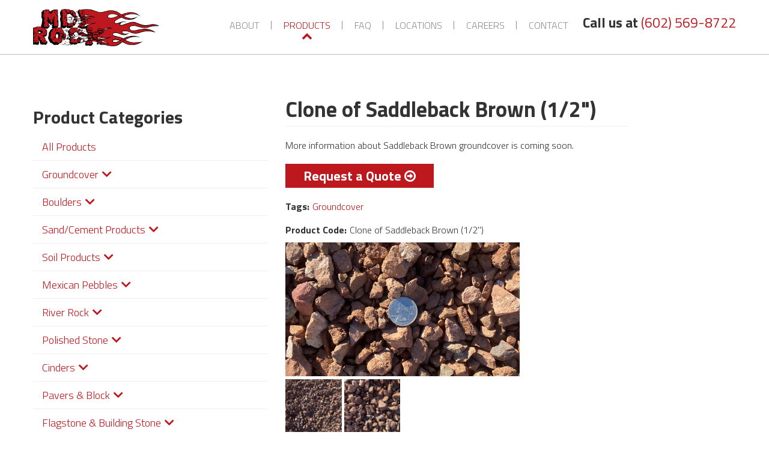

--- FILE ---
content_type: text/html; charset=utf-8
request_url: https://www.mdirock.com/products/saddleback-brown/clone-of-saddleback-brown-12
body_size: 11257
content:
<!DOCTYPE html PUBLIC "-//W3C//DTD XHTML+RDFa 1.0//EN"
  "http://www.w3.org/MarkUp/DTD/xhtml-rdfa-1.dtd">
<html lang="en" dir="ltr"
  xmlns:fb="https://ogp.me/ns/fb#"
  xmlns:og="https://ogp.me/ns#">
<head profile="http://www.w3.org/1999/xhtml/vocab">
  <meta charset="utf-8">
  <meta name="viewport" content="width=device-width, initial-scale=1.0">
  <meta http-equiv="Content-Type" content="text/html; charset=utf-8" />
<meta name="description" content="Clone of Saddleback Brown (1/2&quot;)" />
<meta name="generator" content="Drupal 7 (https://www.drupal.org)" />
<link rel="canonical" href="https://www.mdirock.com/products/saddleback-brown/clone-of-saddleback-brown-12" />
<link rel="shortlink" href="https://www.mdirock.com/node/238" />
<meta property="og:site_name" content="MDI Rock" />
<meta property="og:type" content="article" />
<meta property="og:url" content="https://www.mdirock.com/products/saddleback-brown/clone-of-saddleback-brown-12" />
<meta property="og:title" content="Clone of Saddleback Brown (1/2&quot;)" />
<meta property="og:description" content="More information about Saddleback Brown groundcover is coming soon." />
<meta property="og:updated_time" content="2022-09-23T13:12:40-07:00" />
<meta property="article:published_time" content="2022-09-23T13:12:40-07:00" />
<meta property="article:modified_time" content="2022-09-23T13:12:40-07:00" />
<meta itemprop="name" content="Clone of Saddleback Brown (1/2&quot;)" />
<meta itemprop="description" content="More information about Saddleback Brown groundcover is coming soon." />
<link rel="shortcut icon" href="https://www.mdirock.com/sites/all/themes/mdirock/favicon.ico" type="image/vnd.microsoft.icon" />
  <title>Clone of Saddleback Brown (1/2") | MDI Rock</title>
  <link rel="stylesheet" href="https://use.fontawesome.com/releases/v5.8.2/css/all.css" integrity="sha384-oS3vJWv+0UjzBfQzYUhtDYW+Pj2yciDJxpsK1OYPAYjqT085Qq/1cq5FLXAZQ7Ay" crossorigin="anonymous">
  <style>
@import url("https://www.mdirock.com/modules/system/system.base.css?t37qdc");
</style>
<style>
@import url("https://www.mdirock.com/modules/field/theme/field.css?t37qdc");
@import url("https://www.mdirock.com/modules/node/node.css?t37qdc");
@import url("https://www.mdirock.com/sites/all/modules/extlink/css/extlink.css?t37qdc");
@import url("https://www.mdirock.com/sites/all/modules/views/css/views.css?t37qdc");
</style>
<style>
@import url("https://www.mdirock.com/sites/all/modules/colorbox/styles/default/colorbox_style.css?t37qdc");
@import url("https://www.mdirock.com/sites/all/modules/ctools/css/ctools.css?t37qdc");
</style>
<link type="text/css" rel="stylesheet" href="https://cdn.jsdelivr.net/npm/bootstrap@3.3.7/dist/css/bootstrap.css" media="all" />
<link type="text/css" rel="stylesheet" href="https://cdn.jsdelivr.net/npm/@unicorn-fail/drupal-bootstrap-styles@0.0.2/dist/3.3.1/7.x-3.x/drupal-bootstrap.css" media="all" />
<style>
@import url("https://www.mdirock.com/sites/all/themes/mdirock/css/fonts.css?t37qdc");
@import url("https://www.mdirock.com/sites/all/themes/mdirock/css/font-awesome.css?t37qdc");
@import url("https://www.mdirock.com/sites/all/themes/mdirock/css/style.css?t37qdc");
</style>
<link type="text/css" rel="stylesheet" href="https://fonts.googleapis.com/css?family=Anton:regular|Fjalla+One:regular|Titillium+Web:200,300,600,700,900,regular&amp;subset=latin" media="all" />
  <!-- HTML5 element support for IE6-8 -->
  <!--[if lt IE 9]>
    <script src="//html5shiv.googlecode.com/svn/trunk/html5.js"></script>
  <![endif]-->
  <script src="//code.jquery.com/jquery-2.2.4.min.js"></script>
<script>window.jQuery || document.write("<script src='/sites/all/modules/jquery_update/replace/jquery/2.2/jquery.min.js'>\x3C/script>")</script>
<script src="https://www.mdirock.com/misc/jquery-extend-3.4.0.js?v=2.2.4"></script>
<script src="https://www.mdirock.com/misc/jquery-html-prefilter-3.5.0-backport.js?v=2.2.4"></script>
<script src="https://www.mdirock.com/misc/jquery.once.js?v=1.2"></script>
<script src="https://www.mdirock.com/misc/drupal.js?t37qdc"></script>
<script src="https://www.mdirock.com/sites/all/modules/jquery_update/js/jquery_browser.js?v=0.0.1"></script>
<script src="https://www.mdirock.com/misc/form-single-submit.js?v=7.101"></script>
<script src="https://cdn.jsdelivr.net/npm/bootstrap@3.3.7/dist/js/bootstrap.js"></script>
<script src="https://www.mdirock.com/sites/all/libraries/colorbox/jquery.colorbox-min.js?t37qdc"></script>
<script src="https://www.mdirock.com/sites/all/modules/colorbox/js/colorbox.js?t37qdc"></script>
<script src="https://www.mdirock.com/sites/all/modules/colorbox/styles/default/colorbox_style.js?t37qdc"></script>
<script src="https://www.mdirock.com/sites/all/modules/colorbox/js/colorbox_load.js?t37qdc"></script>
<script src="https://www.mdirock.com/sites/all/modules/colorbox/js/colorbox_inline.js?t37qdc"></script>
<script src="https://www.mdirock.com/sites/all/libraries/jstorage/jstorage.min.js?t37qdc"></script>
<script src="https://www.mdirock.com/sites/all/modules/google_analytics/googleanalytics.js?t37qdc"></script>
<script src="https://www.googletagmanager.com/gtag/js?id=UA-10238143-1"></script>
<script>window.google_analytics_uacct = "UA-10238143-1";window.dataLayer = window.dataLayer || [];function gtag(){dataLayer.push(arguments)};gtag("js", new Date());gtag("set", "developer_id.dMDhkMT", true);gtag("config", "UA-10238143-1", {"groups":"default","anonymize_ip":true,"allow_ad_personalization_signals":false});</script>
<script src="https://www.mdirock.com/sites/all/modules/extlink/js/extlink.js?t37qdc"></script>
<script src="https://www.mdirock.com/sites/all/themes/mdirock/js/jquery.cookie.js?t37qdc"></script>
<script src="https://www.mdirock.com/sites/all/themes/mdirock/js/jquery.storageapi.js?t37qdc"></script>
<script src="https://www.mdirock.com/sites/all/themes/mdirock/js/custom.js?t37qdc"></script>
<script>jQuery.extend(Drupal.settings, {"basePath":"\/","pathPrefix":"","setHasJsCookie":0,"ajaxPageState":{"theme":"mdirock","theme_token":"IjeTKu94q4R4GnZZFjumgo0vIqVlut-rKuJu7CMfPBo","js":{"sites\/all\/themes\/bootstrap\/js\/bootstrap.js":1,"\/\/code.jquery.com\/jquery-2.2.4.min.js":1,"0":1,"misc\/jquery-extend-3.4.0.js":1,"misc\/jquery-html-prefilter-3.5.0-backport.js":1,"misc\/jquery.once.js":1,"misc\/drupal.js":1,"sites\/all\/modules\/jquery_update\/js\/jquery_browser.js":1,"misc\/form-single-submit.js":1,"https:\/\/cdn.jsdelivr.net\/npm\/bootstrap@3.3.7\/dist\/js\/bootstrap.js":1,"sites\/all\/libraries\/colorbox\/jquery.colorbox-min.js":1,"sites\/all\/modules\/colorbox\/js\/colorbox.js":1,"sites\/all\/modules\/colorbox\/styles\/default\/colorbox_style.js":1,"sites\/all\/modules\/colorbox\/js\/colorbox_load.js":1,"sites\/all\/modules\/colorbox\/js\/colorbox_inline.js":1,"sites\/all\/libraries\/jstorage\/jstorage.min.js":1,"sites\/all\/modules\/google_analytics\/googleanalytics.js":1,"https:\/\/www.googletagmanager.com\/gtag\/js?id=UA-10238143-1":1,"1":1,"sites\/all\/modules\/extlink\/js\/extlink.js":1,"sites\/all\/themes\/mdirock\/js\/jquery.cookie.js":1,"sites\/all\/themes\/mdirock\/js\/jquery.storageapi.js":1,"sites\/all\/themes\/mdirock\/js\/custom.js":1},"css":{"modules\/system\/system.base.css":1,"modules\/field\/theme\/field.css":1,"modules\/node\/node.css":1,"sites\/all\/modules\/extlink\/css\/extlink.css":1,"sites\/all\/modules\/views\/css\/views.css":1,"sites\/all\/modules\/colorbox\/styles\/default\/colorbox_style.css":1,"sites\/all\/modules\/ctools\/css\/ctools.css":1,"https:\/\/cdn.jsdelivr.net\/npm\/bootstrap@3.3.7\/dist\/css\/bootstrap.css":1,"https:\/\/cdn.jsdelivr.net\/npm\/@unicorn-fail\/drupal-bootstrap-styles@0.0.2\/dist\/3.3.1\/7.x-3.x\/drupal-bootstrap.css":1,"sites\/all\/themes\/mdirock\/css\/fonts.css":1,"sites\/all\/themes\/mdirock\/css\/font-awesome.css":1,"sites\/all\/themes\/mdirock\/css\/style.css":1,"https:\/\/fonts.googleapis.com\/css?family=Anton:regular|Fjalla+One:regular|Titillium+Web:200,300,600,700,900,regular\u0026subset=latin":1}},"colorbox":{"opacity":"0.85","current":"{current} of {total}","previous":"\u00ab Prev","next":"Next \u00bb","close":"Close","maxWidth":"98%","maxHeight":"98%","fixed":true,"mobiledetect":true,"mobiledevicewidth":"480px","file_public_path":"\/sites\/default\/files","specificPagesDefaultValue":"admin*\nimagebrowser*\nimg_assist*\nimce*\nnode\/add\/*\nnode\/*\/edit\nprint\/*\nprintpdf\/*\nsystem\/ajax\nsystem\/ajax\/*"},"better_exposed_filters":{"views":{"detail_page_banners":{"displays":{"block":{"filters":[]}}},"products_grid":{"displays":{"block_1":{"filters":[]}}},"order_now_button":{"displays":{"block":{"filters":[]}}},"product_tags":{"displays":{"block":{"filters":[]}}},"supporting_image":{"displays":{"block_1":{"filters":[]}}},"product_detail_image_and_code":{"displays":{"block":{"filters":[]},"block_1":{"filters":[]}}}}},"googleanalytics":{"account":["UA-10238143-1"],"trackOutbound":1,"trackMailto":1,"trackDownload":1,"trackDownloadExtensions":"7z|aac|arc|arj|asf|asx|avi|bin|csv|doc(x|m)?|dot(x|m)?|exe|flv|gif|gz|gzip|hqx|jar|jpe?g|js|mp(2|3|4|e?g)|mov(ie)?|msi|msp|pdf|phps|png|ppt(x|m)?|pot(x|m)?|pps(x|m)?|ppam|sld(x|m)?|thmx|qtm?|ra(m|r)?|sea|sit|tar|tgz|torrent|txt|wav|wma|wmv|wpd|xls(x|m|b)?|xlt(x|m)|xlam|xml|z|zip","trackColorbox":1},"extlink":{"extTarget":"_blank","extClass":0,"extLabel":"(link is external)","extImgClass":0,"extIconPlacement":"append","extSubdomains":1,"extExclude":"","extInclude":"","extCssExclude":"","extCssExplicit":"","extAlert":0,"extAlertText":"This link will take you to an external web site.","mailtoClass":0,"mailtoLabel":"(link sends e-mail)","extUseFontAwesome":false},"urlIsAjaxTrusted":{"\/products\/saddleback-brown\/clone-of-saddleback-brown-12":true},"bootstrap":{"anchorsFix":1,"anchorsSmoothScrolling":1,"formHasError":1,"popoverEnabled":1,"popoverOptions":{"animation":1,"html":0,"placement":"right","selector":"","trigger":"click","triggerAutoclose":1,"title":"","content":"","delay":0,"container":"body"},"tooltipEnabled":1,"tooltipOptions":{"animation":1,"html":0,"placement":"auto left","selector":"","trigger":"hover focus","delay":0,"container":"body"}}});</script>

<!-- Google Tag Manager -->
<script>(function(w,d,s,l,i){w[l]=w[l]||[];w[l].push({'gtm.start':
new Date().getTime(),event:'gtm.js'});var f=d.getElementsByTagName(s)[0],
j=d.createElement(s),dl=l!='dataLayer'?'&l='+l:'';j.async=true;j.src=
'https://www.googletagmanager.com/gtm.js?id='+i+dl;f.parentNode.insertBefore(j,f);
})(window,document,'script','dataLayer','GTM-MK8JKM4');</script>
<!-- End Google Tag Manager -->

</head>
<body class="html not-front not-logged-in two-sidebars page-node page-node- page-node-238 node-type-product section-products" >
<!-- Google Tag Manager (noscript) -->
<noscript><iframe src="https://www.googletagmanager.com/ns.html?id=GTM-MK8JKM4"
height="0" width="0" style="display:none;visibility:hidden"></iframe></noscript>
<!-- End Google Tag Manager (noscript) -->

  <div id="skip-link">
    <a href="#main-content" class="element-invisible element-focusable">Skip to main content</a>
  </div>
    <header id="navbar" role="banner" class="navbar navbar-fixed-top navbar-inverse">
  <div class="container">
    <div class="navbar-header">
            <a class="logo navbar-btn pull-left" href="/" title="Home">
        <img src="https://www.mdirock.com/sites/all/themes/mdirock/logo.png" alt="Home" />
      </a>
      
      
      <!-- .btn-navbar is used as the toggle for collapsed navbar content -->
      <button type="button" class="navbar-toggle" data-toggle="collapse" data-target=".navbar-collapse">
        <span class="sr-only">Toggle navigation</span>
        <span class="icon-bar"></span>
        <span class="icon-bar"></span>
        <span class="icon-bar"></span>
      </button>
    </div>

          <div class="navbar-collapse collapse">
        <nav role="navigation">
                      <ul class="menu nav navbar-nav"><li class="first expanded menu-874 menu-about dropdown"><a href="https://www.mdirock.com/about-us" title="" data-target="#" class="dropdown-toggle" data-toggle="dropdown" data-delay="200">About <span class="caret"></span></a><ul class="dropdown-menu"><li class="first leaf menu-903 menu-about-mdi-rock"><a href="/about/about-us">About MDI Rock</a></li>
<li class="leaf menu-902 menu-resources"><a href="/resources">Resources</a></li>
<li class="leaf menu-1411 menu-gallery"><a href="/about/gallery">Gallery</a></li>
<li class="last leaf menu-4681 menu-nationwide-shipping"><a href="/about/nationwide-shipping">Nationwide Shipping</a></li>
</ul></li>
<li class="expanded menu-875 menu-products dropdown"><a href="/products" data-target="#" class="dropdown-toggle" data-toggle="dropdown" data-delay="200">Products <span class="caret"></span></a><ul class="dropdown-menu"><li class="first leaf menu-4193 menu-all-products"><a href="/products" title="">All Products</a></li>
<li class="expanded menu-3218 menu-groundcover dropdown-submenu"><a href="/tags/groundcover" title="" class="dropdown-toggle" data-toggle="disabled" data-delay="200">Groundcover</a><ul class="dropdown-menu"><li class="first leaf menu-4190 menu-see-all-groundcover"><a href="/tags/groundcover" title="">See All Groundcover</a></li>
<li class="leaf menu-3919 menu-apache-brown"><a href="/product-category/apache-brown" title="Apache Brown">Apache Brown</a></li>
<li class="leaf menu-3920 menu-apache-pink"><a href="/product-category/apache-pink" title="Apache Pink">Apache Pink</a></li>
<li class="leaf menu-4139 menu-arizona-beige"><a href="/products/arizona-beige/arizona-beige-1-screened">Arizona Beige</a></li>
<li class="leaf menu-3921 menu-autumn-gold"><a href="/product-category/autumn-gold" title="Autumn Gold">Autumn Gold</a></li>
<li class="leaf menu-3924 menu-black-cherry"><a href="/product-category/black-cherry" title="Black Cherry">Black Cherry</a></li>
<li class="leaf menu-3929 menu-charcoal"><a href="/product-category/charcoal" title="Charcoal">Charcoal</a></li>
<li class="leaf menu-3931 menu-cinnamon-brown"><a href="/product-category/cinnamon-brown" title="Cinnamon Brown">Cinnamon Brown</a></li>
<li class="leaf menu-3385 menu-concrete-rock---57-rock-"><a href="/products/groundcover/concrete-rock-57-rock">Concrete Rock (#57 Rock)</a></li>
<li class="leaf menu-3935 menu-desert-brown"><a href="/product-category/desert-brown" title="Desert Brown">Desert Brown</a></li>
<li class="leaf menu-4514 menu-gila-brown"><a href="/product-category/gila-brown" title="">Gila Brown</a></li>
<li class="leaf menu-4203 menu-iron-springs-gold"><a href="/products/groundcover/iron-springs-gold">Iron Springs Gold</a></li>
<li class="leaf menu-4809 menu-kaibab-brown"><a href="https://www.mdirock.com/product-category/kaibab-brown" title="">Kaibab Brown</a></li>
<li class="leaf menu-3943 menu-madison-gold"><a href="/product-category/madison-gold" title="Madison Gold">Madison Gold</a></li>
<li class="leaf menu-4141 menu-mountain-vista-brown"><a href="/products/mountain-vista-brown/mountain-vista-brown-1">Mountain Vista Brown</a></li>
<li class="leaf menu-3948 menu-palomino-gold"><a href="/product-category/palomino-gold-0" title="Palomino Gold">Palomino Gold</a></li>
<li class="leaf menu-3952 menu-pink-coral"><a href="/product-category/pink-coral" title="Pink Coral">Pink Coral</a></li>
<li class="leaf menu-4142 menu-saddleback-brown"><a href="/product-category/saddleback-brown" title="">Saddleback Brown</a></li>
<li class="leaf menu-3964 menu-sunset-gold"><a href="/product-category/sunset-gold" title="Sunset Gold">Sunset Gold</a></li>
<li class="leaf menu-4143 menu-superior-gold"><a href="/product-category/superior-gold" title="">Superior Gold</a></li>
<li class="leaf menu-3966 menu-table-mesa-brown"><a href="/product-category/table-mesa-brown" title="Table Mesa Brown">Table Mesa Brown</a></li>
<li class="leaf menu-3967 menu-texas-rose"><a href="/product-category/texas-rose" title="Texas Rose">Texas Rose</a></li>
<li class="leaf menu-4513 menu-white-marble"><a href="/product-category/white-marble" title="">White Marble</a></li>
<li class="last leaf menu-3970 menu-yavapai-coral"><a href="/product-category/yavapai-coral" title="Yavapai Coral">Yavapai Coral</a></li>
</ul></li>
<li class="expanded menu-3314 menu-boulders dropdown-submenu"><a href="/product-category/boulders" title="" class="dropdown-toggle" data-toggle="disabled" data-delay="200">Boulders</a><ul class="dropdown-menu"><li class="first leaf menu-4191 menu-see-all-boulders"><a href="/tags/boulders" title="">See All Boulders</a></li>
<li class="leaf menu-3319 menu-autumn-gold-boulder"><a href="/products/boulders/autumn-gold-boulder">Autumn Gold Boulder</a></li>
<li class="leaf menu-4383 menu-black-cherry-boulder"><a href="/products/boulders/black-cherry-boulder" title="Black Cherry Boulder">Black Cherry Boulder</a></li>
<li class="leaf menu-3318 menu-cinnamon-brown-boulder"><a href="/products/boulders/cinnamon-brown-boulder">Cinnamon Brown Boulder</a></li>
<li class="leaf menu-4385 menu-iron-springs-gold-boulder"><a href="/products/boulders/iron-springs-gold-boulder">Iron Springs Gold Boulder</a></li>
<li class="leaf menu-3316 menu-quarry-boulder"><a href="/products/boulders/quarry-boulder">Quarry Boulder</a></li>
<li class="leaf menu-3317 menu-surface-select-boulder"><a href="/products/boulders/surface-select-boulder">Surface Select Boulder</a></li>
<li class="last leaf menu-4384 menu-texas-rose-boulder"><a href="/products/boulders/texas-rose-boulder" title="Texas Rose Boulder">Texas Rose Boulder</a></li>
</ul></li>
<li class="expanded menu-3958 menu-sand-cement-products dropdown-submenu"><a href="/product-category/sand-cement-products" title="Sand" class="dropdown-toggle" data-toggle="disabled" data-delay="200">Sand/Cement Products</a><ul class="dropdown-menu"><li class="first leaf menu-4192 menu-see-all-sand-cement-products"><a href="/tags/sand-cement-products" title="">See All Sand/Cement Products</a></li>
<li class="leaf menu-3335 menu-concrete-sand"><a href="/products/sand/concrete-sand">Concrete Sand</a></li>
<li class="leaf menu-3334 menu-mortar-sand"><a href="/products/sand/mortar-sand">Mortar Sand</a></li>
<li class="leaf menu-4181 menu-abc-aggregate-base-course"><a href="/products/sandcement-products/abc-aggregate-base-course">ABC Aggregate Base Course</a></li>
<li class="leaf menu-4182 menu-concrete-mix"><a href="/products/sandcement-products/concrete-mix">Concrete Mix</a></li>
<li class="leaf menu-3343 menu-dynamortar--78"><a href="/products/sandcement-products/dynamortar-78">Dynamortar #78</a></li>
<li class="leaf menu-3339 menu-cement--94"><a href="/products/sandcement-products/cement-94">Cement #94</a></li>
<li class="leaf menu-4201 menu-leach-rock"><a href="/products/sandcement-products/leach-rock">Leach Rock</a></li>
<li class="leaf menu-3344 menu-lime--50"><a href="/products/sandcement-products/lime-50">Lime #50</a></li>
<li class="leaf menu-3336 menu-silica-sand--20"><a href="/products/sandcement-products/silica-sand-20">Silica Sand #20</a></li>
<li class="leaf menu-3337 menu-silica-sand--30"><a href="/products/sandcement-products/silica-sand-30">Silica Sand #30</a></li>
<li class="leaf menu-4183 menu-spec-mix--80"><a href="/products/sandcement-products/spec-mix-80">Spec Mix #80</a></li>
<li class="leaf menu-3338 menu-stabilizer--40"><a href="/products/sandcement-products/stabilizer-40">Stabilizer #40</a></li>
<li class="leaf menu-4185 menu-gator-maxx-polymeric-sand--gray-"><a href="/products/sandcement-products/gator-maxx-polymeric-sand-gray">Gator Maxx Polymeric Sand (Gray)</a></li>
<li class="last leaf menu-4184 menu-gator-maxx-polymeric-sand--tan-"><a href="/products/sandcement-products/gator-maxx-polymeric-sand-tan">Gator Maxx Polymeric Sand (Tan)</a></li>
</ul></li>
<li class="expanded menu-3961 menu-soil-products dropdown-submenu"><a href="/product-category/soil-products" title="Soil Products" class="dropdown-toggle" data-toggle="disabled" data-delay="200">Soil Products</a><ul class="dropdown-menu"><li class="first leaf menu-4194 menu-see-all-soil-products"><a href="/tags/soil-products" title="">See All Soil Products</a></li>
<li class="leaf menu-3330 menu-screened-top-soil"><a href="/products/soil/screened-top-soil">Screened Top Soil</a></li>
<li class="leaf menu-3331 menu-top-soil-blend"><a href="/products/soil/garden-mixtopsoil-blend">Top Soil Blend</a></li>
<li class="leaf menu-3332 menu-unscreened-topsoil"><a href="/products/soil/unscreened-topsoil">Unscreened Topsoil</a></li>
<li class="leaf menu-3333 menu-coco-coir-5kg-block"><a href="/products/soil-products/coco-coir-5kg-block">Coco Coir 5kg Block</a></li>
<li class="leaf menu-4082 menu-panacea-fine-compost"><a href="/products/soil-products/panacea-fine-compost">Panacea Fine Compost</a></li>
<li class="last leaf menu-4081 menu-panacea-course-mulch"><a href="/products/soil/panacea-course-mulch">Panacea Course Mulch</a></li>
</ul></li>
<li class="expanded menu-3945 menu-mexican-pebbles dropdown-submenu"><a href="/product-category/mexican-pebbles" title="Mexican Pebbles" class="dropdown-toggle" data-toggle="disabled" data-delay="200">Mexican Pebbles</a><ul class="dropdown-menu"><li class="first leaf menu-4807 menu-mexican-pebbles--0-5-1--"><a href="/products/mexican-pebbles/mexican-pebbles-05-1">Mexican Pebbles (0.5-1&quot;)</a></li>
<li class="leaf menu-4806 menu-mexican-pebbles--1-2--"><a href="/products/mexican-pebbles/mexican-pebbles-1-2">Mexican Pebbles (1-2&quot;)</a></li>
<li class="last leaf menu-4808 menu-mexican-pebbles--2-3--"><a href="/products/mexican-pebbles/mexican-pebbles-2-3">Mexican Pebbles (2-3&quot;)</a></li>
</ul></li>
<li class="expanded menu-3955 menu-river-rock dropdown-submenu"><a href="/product-category/river-rock" title="River Rock" class="dropdown-toggle" data-toggle="disabled" data-delay="200">River Rock</a><ul class="dropdown-menu"><li class="first leaf menu-4195 menu-see-all-river-rock"><a href="/tags/river-rock" title="">See All River Rock</a></li>
<li class="leaf menu-4202 menu-pea-gravel--3-8--washed-"><a href="/products/river-rock/pea-gravel-38-washed">Pea Gravel (3/8&quot; Washed)</a></li>
<li class="leaf menu-4321 menu-river-rock--3-4--1-5--"><a href="/products/river-rock/river-rock-34-15" title="MDI Rock&#039;s River Rock got its smooth, rounded edges after rolling around the bottom of the Salt River.">River Rock (3/4&quot;-1.5&quot;)</a></li>
<li class="leaf menu-4319 menu-river-rock--1--3--"><a href="/products/river-rock/river-rock-1-3" title="">River Rock (1&quot;-3&quot;)</a></li>
<li class="leaf menu-4320 menu-river-rock--3--8--"><a href="/products/river-rock/river-rock-3-8">River Rock (3&quot;-8&quot;)</a></li>
<li class="last leaf menu-4386 menu-river-rock--6---mixed-"><a href="/products/river-rock/river-rock-6-mixed">River Rock (6&quot;+ Mixed)</a></li>
</ul></li>
<li class="expanded menu-3953 menu-polished-stone dropdown-submenu"><a href="/product-category/polished-stone" title="Polished Stone" class="dropdown-toggle" data-toggle="disabled" data-delay="200">Polished Stone</a><ul class="dropdown-menu"><li class="first leaf menu-4327 menu-see-all-polished-stone"><a href="/tags/polished-stone" title="">See All Polished Stone</a></li>
<li class="leaf menu-4322 menu-super-polished-black-stone---5--75--"><a href="/products/polished-stone/super-polished-black-stone-5-75">Super Polished Black Stone (.5-.75&quot;)</a></li>
<li class="leaf menu-4323 menu-super-polished-black-stone---75----1-5--"><a href="/products/polished-stone/super-polished-black-stone-75-15">Super Polished Black Stone (.75&quot; - 1.5&quot;)</a></li>
<li class="leaf menu-4324 menu-super-polished-tiger-stone"><a href="/products/polished-stone/super-polished-tiger-stone">Super Polished Tiger Stone</a></li>
<li class="leaf menu-4325 menu-super-polished-white-stone"><a href="/products/polished-stone/super-polished-white-stone">Super Polished White Stone</a></li>
<li class="last leaf menu-4326 menu-super-polished-yellow-stone"><a href="/products/polished-stone/super-polished-yellow-stone">Super Polished Yellow Stone</a></li>
</ul></li>
<li class="expanded menu-3930 menu-cinders dropdown-submenu"><a href="/product-category/cinders" title="Cinders" class="dropdown-toggle" data-toggle="disabled" data-delay="200">Cinders</a><ul class="dropdown-menu"><li class="first leaf menu-4197 menu-see-all-cinders"><a href="/tags/cinders" title="">See All Cinders</a></li>
<li class="leaf menu-3969 menu-wine-cinders"><a href="/product-category/wine-cinders" title="Wine Cinders">Wine Cinders</a></li>
<li class="leaf menu-4187 menu-black-cinders"><a href="/products/cinders/black-cinders-38">Black Cinders</a></li>
<li class="last leaf menu-4188 menu-cinders---3--to-8-"><a href="/products/cinders/cinders-3-to-8">Cinders - 3&quot; to 8&quot;</a></li>
</ul></li>
<li class="expanded menu-3342 menu-pavers---block dropdown-submenu"><a href="/tags/pavers-block" title="" class="dropdown-toggle" data-toggle="disabled" data-delay="200">Pavers & Block</a><ul class="dropdown-menu"><li class="first leaf menu-4198 menu-see-all-paver---block"><a href="/tags/pavers-block" title="">See All Paver &amp; Block</a></li>
<li class="leaf menu-3341 menu-cement-blocks"><a href="/products/pavers-block/cement-blocks">Cement Blocks</a></li>
<li class="last leaf menu-4174 menu-pavers"><a href="/products/pavers-block/pavers">Pavers</a></li>
</ul></li>
<li class="expanded menu-3937 menu-flagstone---building-stone dropdown-submenu"><a href="/product-category/flagstonebuilding-stone" title="Flagstone" class="dropdown-toggle" data-toggle="disabled" data-delay="200">Flagstone & Building Stone</a><ul class="dropdown-menu"><li class="first leaf menu-4199 menu-see-all-flagstone---building-stone"><a href="/tags/flagstone-building-stone" title="">See All Flagstone &amp; Building Stone</a></li>
<li class="leaf menu-4179 menu-buff-flagstone"><a href="/products/flagstonebuilding-stone/buff-flagstone">Buff Flagstone</a></li>
<li class="leaf menu-4178 menu-flagstone--select-"><a href="/products/flagstonebuilding-stone/flagstone-select">Flagstone (Select)</a></li>
<li class="leaf menu-4177 menu-patio-flagstone"><a href="/products/flagstonebuilding-stone/patio-flagstone">Patio Flagstone</a></li>
<li class="leaf menu-4176 menu-strip-cut-flagstone"><a href="/products/flagstonebuilding-stone/strip-cut-flagstone">Strip Cut Flagstone</a></li>
<li class="leaf menu-4175 menu-thin-select-flagstone"><a href="/products/flagstonebuilding-stone/thin-select-flagstone">Thin Select Flagstone</a></li>
<li class="last leaf menu-4180 menu-moss-rock"><a href="/products/flagstonebuilding-stone/moss-rock">Moss Rock</a></li>
</ul></li>
<li class="expanded menu-3940 menu-landscape-glass dropdown-submenu"><a href="/product-category/landscape-glass" title="Landscape Glass" class="dropdown-toggle" data-toggle="disabled" data-delay="200">Landscape Glass</a><ul class="dropdown-menu"><li class="first leaf menu-4196 menu-see-all-landscape-glass"><a href="/tags/landscape-glass" title="">See All Landscape Glass</a></li>
<li class="leaf menu-3327 menu-cube-cobalt-blue-landscape-glass"><a href="/products/landscape-glass/cube-cobalt-blue-landscape-glass">Cube Cobalt Blue Landscape Glass</a></li>
<li class="leaf menu-3328 menu-cube-copper-landscape-glass"><a href="/products/landscape-glass/cube-copper-landscape-glass">Cube Copper Landscape Glass</a></li>
<li class="leaf menu-3326 menu-cube-crystal-landscape-glass"><a href="/products/landscape-glass/cube-crystal-landscape-glass">Cube Crystal Landscape Glass</a></li>
<li class="leaf menu-3325 menu-standard-black-landscape-glass"><a href="/products/landscape-glass/standard-black-landscape-glass">Standard Black Landscape Glass</a></li>
<li class="leaf menu-3321 menu-standard-cobalt-blue-landscape-glass"><a href="/products/landscape-glass/standard-cobalt-blue-landscape-glass">Standard Cobalt Blue Landscape Glass</a></li>
<li class="leaf menu-3323 menu-standard-crystal-landscape-glass"><a href="/products/landscape-glass/standard-crystal-landscape-glass">Standard Crystal Landscape Glass</a></li>
<li class="leaf menu-3322 menu-standard-emerald-green-landscape-glass"><a href="/products/landscape-glass/standard-emerald-green-landscape-glass">Standard Emerald Green Landscape Glass</a></li>
<li class="last leaf menu-3324 menu-standard-rose-landscape-glass"><a href="/products/landscape-glass/standard-rose-landscape-glass">Standard Rose Landscape Glass</a></li>
</ul></li>
<li class="last expanded menu-3923 menu-bbq-grills dropdown-submenu"><a href="/product-category/bbq-grills" title="BBQ Grills" class="dropdown-toggle" data-toggle="disabled" data-delay="200">BBQ Grills</a><ul class="dropdown-menu"><li class="first leaf menu-4200 menu-see-all-bbq-grills"><a href="/tags/bbq-grills" title="">See All BBQ Grills</a></li>
<li class="leaf menu-3345 menu-napoleon-prestige---500-rb"><a href="/products/bbq-grills/napoleon-prestige-500-rb">Napoleon PRESTIGE® 500 RB</a></li>
<li class="last leaf menu-3346 menu-napoleon-prestige-pro----665-rb"><a href="/products/bbq-grills/napoleon-prestige-pro-665-rb">Napoleon PRESTIGE PRO™ 665 RB</a></li>
</ul></li>
</ul></li>
<li class="leaf menu-880 menu-faq"><a href="/faq">FAQ</a></li>
<li class="expanded menu-892 menu-locations dropdown"><a href="/locations" data-target="#" class="dropdown-toggle" data-toggle="dropdown" data-delay="200">Locations <span class="caret"></span></a><ul class="dropdown-menu"><li class="first leaf menu-893 menu-main-office--phoenix-"><a href="/locations/main-office">Main Office (Phoenix)</a></li>
<li class="leaf menu-895 menu-dewey-store-and-mining-operation"><a href="/locations/dewey-store-and-mining-operation">Dewey Store and Mining Operation</a></li>
<li class="leaf menu-896 menu-queen-creek"><a href="/locations/queen-creek-location">Queen Creek</a></li>
<li class="leaf menu-2636 menu-prescott"><a href="/locations/prescott">Prescott</a></li>
<li class="last leaf menu-4612 menu-ash-fork-crushing-plant"><a href="/locations/ash-fork-crushing-plant">Ash Fork Crushing Plant</a></li>
</ul></li>
<li class="leaf menu-3371 menu-careers"><a href="/career-listings" title="">Careers</a></li>
<li class="last leaf menu-901 menu-contact"><a href="/contact">Contact</a></li>
</ul>                                            <div class="region region-navigation">
    <div id="block-block-1" class="block block-block">
<div class="block-wrapper">
    
  <div class="content">
    <p><strong>Call us at</strong> <a href="tel:6025698722">(602) 569-8722</a></p>
  </div>
</div>
</div>
  </div>
                  </nav>
      </div>
      </div>
</header>

<header role="banner" id="page-header">
    
      <div class="region region-header">
    <div id="block-views-products-grid-block-1" class="block block-views">
<div class="block-wrapper">
    <h2 class="block-title">View More Categories</h2>
  
  <div class="content">
    <div class="view view-products-grid view-id-products_grid view-display-id-block_1 view-dom-id-fb41ebcd8d0918954d5e358506ea0900">
        
  
  
      <div class="view-content">
        <div class="views-row views-row-1 views-row-odd views-row-first">
      
  <div class="views-field views-field-name">        <span class="field-content"><a href="/product-category/apache-brown">Apache Brown</a></span>  </div>  </div>
  <div class="views-row views-row-2 views-row-even">
      
  <div class="views-field views-field-name">        <span class="field-content"><a href="/product-category/apache-pink">Apache Pink</a></span>  </div>  </div>
  <div class="views-row views-row-3 views-row-odd">
      
  <div class="views-field views-field-name">        <span class="field-content"><a href="/product-category/arizona-beige">Arizona Beige</a></span>  </div>  </div>
  <div class="views-row views-row-4 views-row-even">
      
  <div class="views-field views-field-name">        <span class="field-content"><a href="/product-category/autumn-gold">Autumn Gold</a></span>  </div>  </div>
  <div class="views-row views-row-5 views-row-odd">
      
  <div class="views-field views-field-name">        <span class="field-content"><a href="/product-category/black-cherry">Black Cherry</a></span>  </div>  </div>
  <div class="views-row views-row-6 views-row-even">
      
  <div class="views-field views-field-name">        <span class="field-content"><a href="/product-category/charcoal">Charcoal</a></span>  </div>  </div>
  <div class="views-row views-row-7 views-row-odd">
      
  <div class="views-field views-field-name">        <span class="field-content"><a href="/product-category/cinnamon-brown">Cinnamon Brown</a></span>  </div>  </div>
  <div class="views-row views-row-8 views-row-even">
      
  <div class="views-field views-field-name">        <span class="field-content"><a href="/product-category/desert-brown">Desert Brown</a></span>  </div>  </div>
  <div class="views-row views-row-9 views-row-odd">
      
  <div class="views-field views-field-name">        <span class="field-content"><a href="/product-category/gila-brown">Gila Brown</a></span>  </div>  </div>
  <div class="views-row views-row-10 views-row-even">
      
  <div class="views-field views-field-name">        <span class="field-content"><a href="/product-category/kaibab-nugget-bark">Kaibab Nugget Bark</a></span>  </div>  </div>
  <div class="views-row views-row-11 views-row-odd">
      
  <div class="views-field views-field-name">        <span class="field-content"><a href="/product-category/madison-gold">Madison Gold</a></span>  </div>  </div>
  <div class="views-row views-row-12 views-row-even">
      
  <div class="views-field views-field-name">        <span class="field-content"><a href="/product-category/mountain-vista-brown">Mountain Vista Brown</a></span>  </div>  </div>
  <div class="views-row views-row-13 views-row-odd">
      
  <div class="views-field views-field-name">        <span class="field-content"><a href="/product-category/palomino-gold-0">Palomino Gold</a></span>  </div>  </div>
  <div class="views-row views-row-14 views-row-even">
      
  <div class="views-field views-field-name">        <span class="field-content"><a href="/product-category/pink-coral">Pink Coral</a></span>  </div>  </div>
  <div class="views-row views-row-15 views-row-odd">
      
  <div class="views-field views-field-name">        <span class="field-content"><a href="/product-category/saddleback-brown">Saddleback Brown</a></span>  </div>  </div>
  <div class="views-row views-row-16 views-row-even">
      
  <div class="views-field views-field-name">        <span class="field-content"><a href="/product-category/sunset-gold">Sunset Gold</a></span>  </div>  </div>
  <div class="views-row views-row-17 views-row-odd">
      
  <div class="views-field views-field-name">        <span class="field-content"><a href="/product-category/superior-gold">Superior Gold</a></span>  </div>  </div>
  <div class="views-row views-row-18 views-row-even">
      
  <div class="views-field views-field-name">        <span class="field-content"><a href="/product-category/table-mesa-brown">Table Mesa Brown</a></span>  </div>  </div>
  <div class="views-row views-row-19 views-row-odd">
      
  <div class="views-field views-field-name">        <span class="field-content"><a href="/product-category/texas-rose">Texas Rose</a></span>  </div>  </div>
  <div class="views-row views-row-20 views-row-even">
      
  <div class="views-field views-field-name">        <span class="field-content"><a href="/product-category/white-marble">White Marble</a></span>  </div>  </div>
  <div class="views-row views-row-21 views-row-odd">
      
  <div class="views-field views-field-name">        <span class="field-content"><a href="/product-category/yavapai-coral">Yavapai Coral</a></span>  </div>  </div>
  <div class="views-row views-row-22 views-row-even">
      
  <div class="views-field views-field-name">        <span class="field-content"><a href="/product-category/groundcover">Groundcover</a></span>  </div>  </div>
  <div class="views-row views-row-23 views-row-odd">
      
  <div class="views-field views-field-name">        <span class="field-content"><a href="/product-category/boulders">Boulders</a></span>  </div>  </div>
  <div class="views-row views-row-24 views-row-even">
      
  <div class="views-field views-field-name">        <span class="field-content"><a href="/product-category/sand-cement-products">Sand/Cement Products</a></span>  </div>  </div>
  <div class="views-row views-row-25 views-row-odd">
      
  <div class="views-field views-field-name">        <span class="field-content"><a href="/product-category/soil-products">Soil Products</a></span>  </div>  </div>
  <div class="views-row views-row-26 views-row-even">
      
  <div class="views-field views-field-name">        <span class="field-content"><a href="/product-category/mexican-pebbles">Mexican Pebbles</a></span>  </div>  </div>
  <div class="views-row views-row-27 views-row-odd">
      
  <div class="views-field views-field-name">        <span class="field-content"><a href="/product-category/river-rock">River Rock</a></span>  </div>  </div>
  <div class="views-row views-row-28 views-row-even">
      
  <div class="views-field views-field-name">        <span class="field-content"><a href="/product-category/polished-stone">Polished Stone</a></span>  </div>  </div>
  <div class="views-row views-row-29 views-row-odd">
      
  <div class="views-field views-field-name">        <span class="field-content"><a href="/product-category/cinders">Cinders</a></span>  </div>  </div>
  <div class="views-row views-row-30 views-row-even">
      
  <div class="views-field views-field-name">        <span class="field-content"><a href="/product-category/pavers-block">Pavers &amp; Block</a></span>  </div>  </div>
  <div class="views-row views-row-31 views-row-odd">
      
  <div class="views-field views-field-name">        <span class="field-content"><a href="/product-category/flagstonebuilding-stone">Flagstone/Building Stone</a></span>  </div>  </div>
  <div class="views-row views-row-32 views-row-even">
      
  <div class="views-field views-field-name">        <span class="field-content"><a href="/product-category/landscape-glass">Landscape Glass</a></span>  </div>  </div>
  <div class="views-row views-row-33 views-row-odd">
      
  <div class="views-field views-field-name">        <span class="field-content"><a href="/product-category/bbq-grills">BBQ Grills</a></span>  </div>  </div>
  <div class="views-row views-row-34 views-row-even views-row-last">
      
  <div class="views-field views-field-name">        <span class="field-content"><a href="/product-category/construction-aggregate">Construction Aggregate</a></span>  </div>  </div>
    </div>
  
  
  
  
  
  
</div>  </div>
</div>
</div>
  </div>
  </header> <!-- /#page-header -->

<div class="main-container container">

  <div class="row">

          <aside class="col-sm-3" role="complementary">
          <div class="region region-sidebar-first">
    <div id="block-menu-block-1" class="block block-menu-block">
<div class="block-wrapper">
    <h2 class="block-title">Product Categories</h2>
  
  <div class="content">
    <div class="menu-block-wrapper menu-block-1 menu-name-main-menu parent-mlid-875 menu-level-1">
  <ul class="menu nav"><li class="first leaf menu-mlid-4193 menu-4193 menu-all-products"><a href="/products" title="">All Products</a></li>
<li class="expanded menu-mlid-3218 menu-3218 menu-groundcover dropdown-submenu"><a href="/tags/groundcover" title="" class="dropdown-toggle" data-toggle="disabled" data-delay="200">Groundcover</a><ul class="dropdown-menu"><li class="first leaf menu-mlid-4190 menu-4190 menu-see-all-groundcover"><a href="/tags/groundcover" title="">See All Groundcover</a></li>
<li class="leaf menu-mlid-3919 menu-3919 menu-apache-brown"><a href="/product-category/apache-brown" title="Apache Brown">Apache Brown</a></li>
<li class="leaf menu-mlid-3920 menu-3920 menu-apache-pink"><a href="/product-category/apache-pink" title="Apache Pink">Apache Pink</a></li>
<li class="leaf menu-mlid-4139 menu-4139 menu-arizona-beige"><a href="/products/arizona-beige/arizona-beige-1-screened">Arizona Beige</a></li>
<li class="leaf menu-mlid-3921 menu-3921 menu-autumn-gold"><a href="/product-category/autumn-gold" title="Autumn Gold">Autumn Gold</a></li>
<li class="leaf menu-mlid-3924 menu-3924 menu-black-cherry"><a href="/product-category/black-cherry" title="Black Cherry">Black Cherry</a></li>
<li class="leaf menu-mlid-3929 menu-3929 menu-charcoal"><a href="/product-category/charcoal" title="Charcoal">Charcoal</a></li>
<li class="leaf menu-mlid-3931 menu-3931 menu-cinnamon-brown"><a href="/product-category/cinnamon-brown" title="Cinnamon Brown">Cinnamon Brown</a></li>
<li class="leaf menu-mlid-3385 menu-3385 menu-concrete-rock---57-rock-"><a href="/products/groundcover/concrete-rock-57-rock">Concrete Rock (#57 Rock)</a></li>
<li class="leaf menu-mlid-3935 menu-3935 menu-desert-brown"><a href="/product-category/desert-brown" title="Desert Brown">Desert Brown</a></li>
<li class="leaf menu-mlid-4514 menu-4514 menu-gila-brown"><a href="/product-category/gila-brown" title="">Gila Brown</a></li>
<li class="leaf menu-mlid-4203 menu-4203 menu-iron-springs-gold"><a href="/products/groundcover/iron-springs-gold">Iron Springs Gold</a></li>
<li class="leaf menu-mlid-4809 menu-4809 menu-kaibab-brown"><a href="https://www.mdirock.com/product-category/kaibab-brown" title="">Kaibab Brown</a></li>
<li class="leaf menu-mlid-3943 menu-3943 menu-madison-gold"><a href="/product-category/madison-gold" title="Madison Gold">Madison Gold</a></li>
<li class="leaf menu-mlid-4141 menu-4141 menu-mountain-vista-brown"><a href="/products/mountain-vista-brown/mountain-vista-brown-1">Mountain Vista Brown</a></li>
<li class="leaf menu-mlid-3948 menu-3948 menu-palomino-gold"><a href="/product-category/palomino-gold-0" title="Palomino Gold">Palomino Gold</a></li>
<li class="leaf menu-mlid-3952 menu-3952 menu-pink-coral"><a href="/product-category/pink-coral" title="Pink Coral">Pink Coral</a></li>
<li class="leaf menu-mlid-4142 menu-4142 menu-saddleback-brown"><a href="/product-category/saddleback-brown" title="">Saddleback Brown</a></li>
<li class="leaf menu-mlid-3964 menu-3964 menu-sunset-gold"><a href="/product-category/sunset-gold" title="Sunset Gold">Sunset Gold</a></li>
<li class="leaf menu-mlid-4143 menu-4143 menu-superior-gold"><a href="/product-category/superior-gold" title="">Superior Gold</a></li>
<li class="leaf menu-mlid-3966 menu-3966 menu-table-mesa-brown"><a href="/product-category/table-mesa-brown" title="Table Mesa Brown">Table Mesa Brown</a></li>
<li class="leaf menu-mlid-3967 menu-3967 menu-texas-rose"><a href="/product-category/texas-rose" title="Texas Rose">Texas Rose</a></li>
<li class="leaf menu-mlid-4513 menu-4513 menu-white-marble"><a href="/product-category/white-marble" title="">White Marble</a></li>
<li class="last leaf menu-mlid-3970 menu-3970 menu-yavapai-coral"><a href="/product-category/yavapai-coral" title="Yavapai Coral">Yavapai Coral</a></li>
</ul></li>
<li class="expanded menu-mlid-3314 menu-3314 menu-boulders dropdown-submenu"><a href="/product-category/boulders" title="" class="dropdown-toggle" data-toggle="disabled" data-delay="200">Boulders</a><ul class="dropdown-menu"><li class="first leaf menu-mlid-4191 menu-4191 menu-see-all-boulders"><a href="/tags/boulders" title="">See All Boulders</a></li>
<li class="leaf menu-mlid-3319 menu-3319 menu-autumn-gold-boulder"><a href="/products/boulders/autumn-gold-boulder">Autumn Gold Boulder</a></li>
<li class="leaf menu-mlid-4383 menu-4383 menu-black-cherry-boulder"><a href="/products/boulders/black-cherry-boulder" title="Black Cherry Boulder">Black Cherry Boulder</a></li>
<li class="leaf menu-mlid-3318 menu-3318 menu-cinnamon-brown-boulder"><a href="/products/boulders/cinnamon-brown-boulder">Cinnamon Brown Boulder</a></li>
<li class="leaf menu-mlid-4385 menu-4385 menu-iron-springs-gold-boulder"><a href="/products/boulders/iron-springs-gold-boulder">Iron Springs Gold Boulder</a></li>
<li class="leaf menu-mlid-3316 menu-3316 menu-quarry-boulder"><a href="/products/boulders/quarry-boulder">Quarry Boulder</a></li>
<li class="leaf menu-mlid-3317 menu-3317 menu-surface-select-boulder"><a href="/products/boulders/surface-select-boulder">Surface Select Boulder</a></li>
<li class="last leaf menu-mlid-4384 menu-4384 menu-texas-rose-boulder"><a href="/products/boulders/texas-rose-boulder" title="Texas Rose Boulder">Texas Rose Boulder</a></li>
</ul></li>
<li class="expanded menu-mlid-3958 menu-3958 menu-sand-cement-products dropdown-submenu"><a href="/product-category/sand-cement-products" title="Sand" class="dropdown-toggle" data-toggle="disabled" data-delay="200">Sand/Cement Products</a><ul class="dropdown-menu"><li class="first leaf menu-mlid-4192 menu-4192 menu-see-all-sand-cement-products"><a href="/tags/sand-cement-products" title="">See All Sand/Cement Products</a></li>
<li class="leaf menu-mlid-3335 menu-3335 menu-concrete-sand"><a href="/products/sand/concrete-sand">Concrete Sand</a></li>
<li class="leaf menu-mlid-3334 menu-3334 menu-mortar-sand"><a href="/products/sand/mortar-sand">Mortar Sand</a></li>
<li class="leaf menu-mlid-4181 menu-4181 menu-abc-aggregate-base-course"><a href="/products/sandcement-products/abc-aggregate-base-course">ABC Aggregate Base Course</a></li>
<li class="leaf menu-mlid-4182 menu-4182 menu-concrete-mix"><a href="/products/sandcement-products/concrete-mix">Concrete Mix</a></li>
<li class="leaf menu-mlid-3343 menu-3343 menu-dynamortar--78"><a href="/products/sandcement-products/dynamortar-78">Dynamortar #78</a></li>
<li class="leaf menu-mlid-3339 menu-3339 menu-cement--94"><a href="/products/sandcement-products/cement-94">Cement #94</a></li>
<li class="leaf menu-mlid-4201 menu-4201 menu-leach-rock"><a href="/products/sandcement-products/leach-rock">Leach Rock</a></li>
<li class="leaf menu-mlid-3344 menu-3344 menu-lime--50"><a href="/products/sandcement-products/lime-50">Lime #50</a></li>
<li class="leaf menu-mlid-3336 menu-3336 menu-silica-sand--20"><a href="/products/sandcement-products/silica-sand-20">Silica Sand #20</a></li>
<li class="leaf menu-mlid-3337 menu-3337 menu-silica-sand--30"><a href="/products/sandcement-products/silica-sand-30">Silica Sand #30</a></li>
<li class="leaf menu-mlid-4183 menu-4183 menu-spec-mix--80"><a href="/products/sandcement-products/spec-mix-80">Spec Mix #80</a></li>
<li class="leaf menu-mlid-3338 menu-3338 menu-stabilizer--40"><a href="/products/sandcement-products/stabilizer-40">Stabilizer #40</a></li>
<li class="leaf menu-mlid-4185 menu-4185 menu-gator-maxx-polymeric-sand--gray-"><a href="/products/sandcement-products/gator-maxx-polymeric-sand-gray">Gator Maxx Polymeric Sand (Gray)</a></li>
<li class="last leaf menu-mlid-4184 menu-4184 menu-gator-maxx-polymeric-sand--tan-"><a href="/products/sandcement-products/gator-maxx-polymeric-sand-tan">Gator Maxx Polymeric Sand (Tan)</a></li>
</ul></li>
<li class="expanded menu-mlid-3961 menu-3961 menu-soil-products dropdown-submenu"><a href="/product-category/soil-products" title="Soil Products" class="dropdown-toggle" data-toggle="disabled" data-delay="200">Soil Products</a><ul class="dropdown-menu"><li class="first leaf menu-mlid-4194 menu-4194 menu-see-all-soil-products"><a href="/tags/soil-products" title="">See All Soil Products</a></li>
<li class="leaf menu-mlid-3330 menu-3330 menu-screened-top-soil"><a href="/products/soil/screened-top-soil">Screened Top Soil</a></li>
<li class="leaf menu-mlid-3331 menu-3331 menu-top-soil-blend"><a href="/products/soil/garden-mixtopsoil-blend">Top Soil Blend</a></li>
<li class="leaf menu-mlid-3332 menu-3332 menu-unscreened-topsoil"><a href="/products/soil/unscreened-topsoil">Unscreened Topsoil</a></li>
<li class="leaf menu-mlid-3333 menu-3333 menu-coco-coir-5kg-block"><a href="/products/soil-products/coco-coir-5kg-block">Coco Coir 5kg Block</a></li>
<li class="leaf menu-mlid-4082 menu-4082 menu-panacea-fine-compost"><a href="/products/soil-products/panacea-fine-compost">Panacea Fine Compost</a></li>
<li class="last leaf menu-mlid-4081 menu-4081 menu-panacea-course-mulch"><a href="/products/soil/panacea-course-mulch">Panacea Course Mulch</a></li>
</ul></li>
<li class="expanded menu-mlid-3945 menu-3945 menu-mexican-pebbles dropdown-submenu"><a href="/product-category/mexican-pebbles" title="Mexican Pebbles" class="dropdown-toggle" data-toggle="disabled" data-delay="200">Mexican Pebbles</a><ul class="dropdown-menu"><li class="first leaf menu-mlid-4807 menu-4807 menu-mexican-pebbles--0-5-1--"><a href="/products/mexican-pebbles/mexican-pebbles-05-1">Mexican Pebbles (0.5-1&quot;)</a></li>
<li class="leaf menu-mlid-4806 menu-4806 menu-mexican-pebbles--1-2--"><a href="/products/mexican-pebbles/mexican-pebbles-1-2">Mexican Pebbles (1-2&quot;)</a></li>
<li class="last leaf menu-mlid-4808 menu-4808 menu-mexican-pebbles--2-3--"><a href="/products/mexican-pebbles/mexican-pebbles-2-3">Mexican Pebbles (2-3&quot;)</a></li>
</ul></li>
<li class="expanded menu-mlid-3955 menu-3955 menu-river-rock dropdown-submenu"><a href="/product-category/river-rock" title="River Rock" class="dropdown-toggle" data-toggle="disabled" data-delay="200">River Rock</a><ul class="dropdown-menu"><li class="first leaf menu-mlid-4195 menu-4195 menu-see-all-river-rock"><a href="/tags/river-rock" title="">See All River Rock</a></li>
<li class="leaf menu-mlid-4202 menu-4202 menu-pea-gravel--3-8--washed-"><a href="/products/river-rock/pea-gravel-38-washed">Pea Gravel (3/8&quot; Washed)</a></li>
<li class="leaf menu-mlid-4321 menu-4321 menu-river-rock--3-4--1-5--"><a href="/products/river-rock/river-rock-34-15" title="MDI Rock&#039;s River Rock got its smooth, rounded edges after rolling around the bottom of the Salt River.">River Rock (3/4&quot;-1.5&quot;)</a></li>
<li class="leaf menu-mlid-4319 menu-4319 menu-river-rock--1--3--"><a href="/products/river-rock/river-rock-1-3" title="">River Rock (1&quot;-3&quot;)</a></li>
<li class="leaf menu-mlid-4320 menu-4320 menu-river-rock--3--8--"><a href="/products/river-rock/river-rock-3-8">River Rock (3&quot;-8&quot;)</a></li>
<li class="last leaf menu-mlid-4386 menu-4386 menu-river-rock--6---mixed-"><a href="/products/river-rock/river-rock-6-mixed">River Rock (6&quot;+ Mixed)</a></li>
</ul></li>
<li class="expanded menu-mlid-3953 menu-3953 menu-polished-stone dropdown-submenu"><a href="/product-category/polished-stone" title="Polished Stone" class="dropdown-toggle" data-toggle="disabled" data-delay="200">Polished Stone</a><ul class="dropdown-menu"><li class="first leaf menu-mlid-4327 menu-4327 menu-see-all-polished-stone"><a href="/tags/polished-stone" title="">See All Polished Stone</a></li>
<li class="leaf menu-mlid-4322 menu-4322 menu-super-polished-black-stone---5--75--"><a href="/products/polished-stone/super-polished-black-stone-5-75">Super Polished Black Stone (.5-.75&quot;)</a></li>
<li class="leaf menu-mlid-4323 menu-4323 menu-super-polished-black-stone---75----1-5--"><a href="/products/polished-stone/super-polished-black-stone-75-15">Super Polished Black Stone (.75&quot; - 1.5&quot;)</a></li>
<li class="leaf menu-mlid-4324 menu-4324 menu-super-polished-tiger-stone"><a href="/products/polished-stone/super-polished-tiger-stone">Super Polished Tiger Stone</a></li>
<li class="leaf menu-mlid-4325 menu-4325 menu-super-polished-white-stone"><a href="/products/polished-stone/super-polished-white-stone">Super Polished White Stone</a></li>
<li class="last leaf menu-mlid-4326 menu-4326 menu-super-polished-yellow-stone"><a href="/products/polished-stone/super-polished-yellow-stone">Super Polished Yellow Stone</a></li>
</ul></li>
<li class="expanded menu-mlid-3930 menu-3930 menu-cinders dropdown-submenu"><a href="/product-category/cinders" title="Cinders" class="dropdown-toggle" data-toggle="disabled" data-delay="200">Cinders</a><ul class="dropdown-menu"><li class="first leaf menu-mlid-4197 menu-4197 menu-see-all-cinders"><a href="/tags/cinders" title="">See All Cinders</a></li>
<li class="leaf menu-mlid-3969 menu-3969 menu-wine-cinders"><a href="/product-category/wine-cinders" title="Wine Cinders">Wine Cinders</a></li>
<li class="leaf menu-mlid-4187 menu-4187 menu-black-cinders"><a href="/products/cinders/black-cinders-38">Black Cinders</a></li>
<li class="last leaf menu-mlid-4188 menu-4188 menu-cinders---3--to-8-"><a href="/products/cinders/cinders-3-to-8">Cinders - 3&quot; to 8&quot;</a></li>
</ul></li>
<li class="expanded menu-mlid-3342 menu-3342 menu-pavers---block dropdown-submenu"><a href="/tags/pavers-block" title="" class="dropdown-toggle" data-toggle="disabled" data-delay="200">Pavers & Block</a><ul class="dropdown-menu"><li class="first leaf menu-mlid-4198 menu-4198 menu-see-all-paver---block"><a href="/tags/pavers-block" title="">See All Paver &amp; Block</a></li>
<li class="leaf menu-mlid-3341 menu-3341 menu-cement-blocks"><a href="/products/pavers-block/cement-blocks">Cement Blocks</a></li>
<li class="last leaf menu-mlid-4174 menu-4174 menu-pavers"><a href="/products/pavers-block/pavers">Pavers</a></li>
</ul></li>
<li class="expanded menu-mlid-3937 menu-3937 menu-flagstone---building-stone dropdown-submenu"><a href="/product-category/flagstonebuilding-stone" title="Flagstone" class="dropdown-toggle" data-toggle="disabled" data-delay="200">Flagstone & Building Stone</a><ul class="dropdown-menu"><li class="first leaf menu-mlid-4199 menu-4199 menu-see-all-flagstone---building-stone"><a href="/tags/flagstone-building-stone" title="">See All Flagstone &amp; Building Stone</a></li>
<li class="leaf menu-mlid-4179 menu-4179 menu-buff-flagstone"><a href="/products/flagstonebuilding-stone/buff-flagstone">Buff Flagstone</a></li>
<li class="leaf menu-mlid-4178 menu-4178 menu-flagstone--select-"><a href="/products/flagstonebuilding-stone/flagstone-select">Flagstone (Select)</a></li>
<li class="leaf menu-mlid-4177 menu-4177 menu-patio-flagstone"><a href="/products/flagstonebuilding-stone/patio-flagstone">Patio Flagstone</a></li>
<li class="leaf menu-mlid-4176 menu-4176 menu-strip-cut-flagstone"><a href="/products/flagstonebuilding-stone/strip-cut-flagstone">Strip Cut Flagstone</a></li>
<li class="leaf menu-mlid-4175 menu-4175 menu-thin-select-flagstone"><a href="/products/flagstonebuilding-stone/thin-select-flagstone">Thin Select Flagstone</a></li>
<li class="last leaf menu-mlid-4180 menu-4180 menu-moss-rock"><a href="/products/flagstonebuilding-stone/moss-rock">Moss Rock</a></li>
</ul></li>
<li class="expanded menu-mlid-3940 menu-3940 menu-landscape-glass dropdown-submenu"><a href="/product-category/landscape-glass" title="Landscape Glass" class="dropdown-toggle" data-toggle="disabled" data-delay="200">Landscape Glass</a><ul class="dropdown-menu"><li class="first leaf menu-mlid-4196 menu-4196 menu-see-all-landscape-glass"><a href="/tags/landscape-glass" title="">See All Landscape Glass</a></li>
<li class="leaf menu-mlid-3327 menu-3327 menu-cube-cobalt-blue-landscape-glass"><a href="/products/landscape-glass/cube-cobalt-blue-landscape-glass">Cube Cobalt Blue Landscape Glass</a></li>
<li class="leaf menu-mlid-3328 menu-3328 menu-cube-copper-landscape-glass"><a href="/products/landscape-glass/cube-copper-landscape-glass">Cube Copper Landscape Glass</a></li>
<li class="leaf menu-mlid-3326 menu-3326 menu-cube-crystal-landscape-glass"><a href="/products/landscape-glass/cube-crystal-landscape-glass">Cube Crystal Landscape Glass</a></li>
<li class="leaf menu-mlid-3325 menu-3325 menu-standard-black-landscape-glass"><a href="/products/landscape-glass/standard-black-landscape-glass">Standard Black Landscape Glass</a></li>
<li class="leaf menu-mlid-3321 menu-3321 menu-standard-cobalt-blue-landscape-glass"><a href="/products/landscape-glass/standard-cobalt-blue-landscape-glass">Standard Cobalt Blue Landscape Glass</a></li>
<li class="leaf menu-mlid-3323 menu-3323 menu-standard-crystal-landscape-glass"><a href="/products/landscape-glass/standard-crystal-landscape-glass">Standard Crystal Landscape Glass</a></li>
<li class="leaf menu-mlid-3322 menu-3322 menu-standard-emerald-green-landscape-glass"><a href="/products/landscape-glass/standard-emerald-green-landscape-glass">Standard Emerald Green Landscape Glass</a></li>
<li class="last leaf menu-mlid-3324 menu-3324 menu-standard-rose-landscape-glass"><a href="/products/landscape-glass/standard-rose-landscape-glass">Standard Rose Landscape Glass</a></li>
</ul></li>
<li class="last expanded menu-mlid-3923 menu-3923 menu-bbq-grills dropdown-submenu"><a href="/product-category/bbq-grills" title="BBQ Grills" class="dropdown-toggle" data-toggle="disabled" data-delay="200">BBQ Grills</a><ul class="dropdown-menu"><li class="first leaf menu-mlid-4200 menu-4200 menu-see-all-bbq-grills"><a href="/tags/bbq-grills" title="">See All BBQ Grills</a></li>
<li class="leaf menu-mlid-3345 menu-3345 menu-napoleon-prestige---500-rb"><a href="/products/bbq-grills/napoleon-prestige-500-rb">Napoleon PRESTIGE® 500 RB</a></li>
<li class="last leaf menu-mlid-3346 menu-3346 menu-napoleon-prestige-pro----665-rb"><a href="/products/bbq-grills/napoleon-prestige-pro-665-rb">Napoleon PRESTIGE PRO™ 665 RB</a></li>
</ul></li>
</ul></div>
  </div>
</div>
</div>
  </div>
      </aside>  <!-- /#sidebar-first -->
    
    <section class="col-sm-6">
                  <a id="main-content"></a>
                    <h1 class="page-header">Clone of Saddleback Brown (1/2&quot;)</h1>
                                                          <div class="region region-content">
    <div id="block-system-main" class="block block-system">
<div class="block-wrapper">
    
  <div class="content">
    <article id="node-238" class="node node-product node-promoted clearfix">
    <div class="field field-name-body field-type-text-with-summary field-label-hidden"><div class="field-items"><div class="field-item even"><p>More information about Saddleback Brown groundcover is coming soon.</p>
</div></div></div>    </article>
  </div>
</div>
</div>
<div id="block-views-order-now-button-block" class="block block-views">
<div class="block-wrapper">
    
  <div class="content">
    <div class="view view-order-now-button view-id-order_now_button view-display-id-block view-dom-id-bcd01bead2579a0e752154e81d98d7b8">
        
  
  
      <div class="view-content">
        <div class="views-row views-row-1 views-row-odd views-row-first views-row-last">
      
  <div class="views-field views-field-title">        <span class="field-content"><a href="/node/91?product=238">Request a Quote</a></span>  </div>  </div>
    </div>
  
  
  
  
  
  
</div>  </div>
</div>
</div>
<div id="block-views-product-tags-block" class="block block-views">
<div class="block-wrapper">
    
  <div class="content">
    <div class="view view-product-tags view-id-product_tags view-display-id-block view-dom-id-09eadabc091c0f13c50e7396b8df622f">
        
  
  
      <div class="view-content">
        <div class="views-row views-row-1 views-row-odd views-row-first views-row-last">
      
  <div class="views-field views-field-field-tags">    <span class="views-label views-label-field-tags">Tags: </span>    <div class="field-content"><a href="/tags/groundcover">Groundcover</a></div>  </div>  </div>
    </div>
  
  
  
  
  
  
</div>  </div>
</div>
</div>
  </div>
    </section>

          <aside class="col-sm-3" role="complementary">
          <div class="region region-sidebar-second">
    <div id="block-views-f22989b2a96f4556be293a9531ad5ad3" class="block block-views">
<div class="block-wrapper">
    
  <div class="content">
    <div class="view view-product-detail-image-and-code view-id-product_detail_image_and_code view-display-id-block view-dom-id-c2bd08fa3422679667bf922621aeeed6">
        
  
  
      <div class="view-content">
        <div class="views-row views-row-1 views-row-odd views-row-first views-row-last">
      
  <div class="views-field views-field-field-product-code">    <span class="views-label views-label-field-product-code">Product Code: </span>    <div class="field-content">Clone of Saddleback Brown (1/2&quot;)</div>  </div>  
  <div class="views-field views-field-field-product-images">        <div class="field-content"><a href="https://www.mdirock.com/sites/default/files/half_inch_saddleback_brown_3.jpg" title="Clone of Saddleback Brown (1/2&quot;)" class="colorbox" data-colorbox-gallery="gallery-node-238-xLUoAOiHSAU" data-cbox-img-attrs="{&quot;title&quot;: &quot;&quot;, &quot;alt&quot;: &quot;Clone of Saddleback Brown (1/2&quot;)&quot;}"><img class="img-responsive" src="https://www.mdirock.com/sites/default/files/styles/product_image_thumb/public/half_inch_saddleback_brown_3.jpg?itok=xJAOelsr" width="700" height="400" alt="Clone of Saddleback Brown (1/2&quot;)" title="" /></a></div>  </div>  </div>
    </div>
  
  
  
  
  
  
</div>  </div>
</div>
</div>
<div id="block-views-95553592894e065e1261b81b6ac53b93" class="block block-views">
<div class="block-wrapper">
    
  <div class="content">
    <div class="view view-product-detail-image-and-code view-id-product_detail_image_and_code view-display-id-block_1 view-dom-id-97b980bd39c46c02065a129d7801bcc0">
        
  
  
      <div class="view-content">
        <div class="views-row views-row-1 views-row-odd views-row-first views-row-last">
      
  <div class="views-field views-field-field-product-images">        <div class="field-content"><ul><li><a href="https://www.mdirock.com/sites/default/files/half_inch_saddleback_brown_2.jpg" title="Clone of Saddleback Brown (1/2&quot;)" class="colorbox" data-colorbox-gallery="gallery-node-238-xLUoAOiHSAU" data-cbox-img-attrs="{&quot;title&quot;: &quot;&quot;, &quot;alt&quot;: &quot;Clone of Saddleback Brown (1/2&quot;)&quot;}"><img class="img-responsive" src="https://www.mdirock.com/sites/default/files/styles/thumbnail/public/half_inch_saddleback_brown_2.jpg?itok=JpB_h4r-" width="100" height="100" alt="Clone of Saddleback Brown (1/2&quot;)" title="" /></a></li>
<li><a href="https://www.mdirock.com/sites/default/files/half_inch_saddleback_brown.jpg" title="Clone of Saddleback Brown (1/2&quot;)" class="colorbox" data-colorbox-gallery="gallery-node-238-xLUoAOiHSAU" data-cbox-img-attrs="{&quot;title&quot;: &quot;&quot;, &quot;alt&quot;: &quot;Clone of Saddleback Brown (1/2&quot;)&quot;}"><img class="img-responsive" src="https://www.mdirock.com/sites/default/files/styles/thumbnail/public/half_inch_saddleback_brown.jpg?itok=zGEB1pnr" width="100" height="100" alt="Clone of Saddleback Brown (1/2&quot;)" title="" /></a></li>
</ul></div>  </div>  </div>
    </div>
  
  
  
  
  
  
</div>  </div>
</div>
</div>
  </div>
      </aside>  <!-- /#sidebar-second -->
    
  </div>
</div>
<footer class="footer container">
    <div class="region region-footer">
    <div id="block-block-2" class="block block-block">
<div class="block-wrapper">
    
  <div class="content">
    <p>MDI Rock<br /><a href="https://goo.gl/maps/Sd2nrJk8RF82" target="_blank">2815 E. Rose Garden Ln</a>.<br /><a href="https://goo.gl/maps/Sd2nrJk8RF82" target="_blank">Phoenix, AZ 85050</a></p>
<p>Telephone:<br /><a href="tel:602-569-8722">602-569-8722</a></p>
  </div>
</div>
</div>
<div id="block-block-11" class="block block-block">
<div class="block-wrapper">
    
  <div class="content">
    <p><a href="/node/6">About</a></p>
<p><a href="/node/7">Products</a></p>
<p><a href="/node/16">FAQ</a></p>
<p><a href="/node/17">Locations</a></p>
<p><a href="/career-listings">Careers</a></p>
<p><a href="/node/22">Contact</a></p>
  </div>
</div>
</div>
<div id="block-block-3" class="block block-block">
<div class="block-wrapper">
    
  <div class="content">
    <a href="https://www.facebook.com/pages/Mdi-Rock/135896219793106" target="_blank"><i class="fab fa-facebook-f"></i></a>  </div>
</div>
</div>
<div id="block-search-form" class="block block-search">
<div class="block-wrapper">
    
  <div class="content">
    <form class="form-search content-search" action="/products/saddleback-brown/clone-of-saddleback-brown-12" method="post" id="search-block-form" accept-charset="UTF-8"><div><div>
      <h2 class="element-invisible">Search form</h2>
    <div class="input-group"><input title="Enter the terms you wish to search for." placeholder="Search" class="form-control form-text" type="text" id="edit-search-block-form--2" name="search_block_form" value="" size="15" maxlength="128" /><span class="input-group-btn"><button type="submit" class="btn btn-primary"><span class="icon glyphicon glyphicon-search" aria-hidden="true"></span>
</button></span></div><div class="form-actions form-wrapper form-group" id="edit-actions"><button class="element-invisible btn btn-primary form-submit" type="submit" id="edit-submit" name="op" value="Search">Search</button>
</div><input type="hidden" name="form_build_id" value="form-la6aoQBvhk-goGTimAsKvoGkz_Ojcd5ZOGHW77EQYSw" />
<input type="hidden" name="form_id" value="search_block_form" />
</div>
</div></form>  </div>
</div>
</div>
<div id="block-block-12" class="block block-block">
<div class="block-wrapper">
    
  <div class="content">
    <p>©2026 MDI Rock, All rights reserved. | <a href="/node/22">Contact</a></p>

<br/>While we do our best to capture the true rock color in photos on this website, due to lighting and environmental factors pictures don’t always show the true color or natural variations within. We recommend that you look at the rock in person before making any purchasing decision.  </div>
</div>
</div>
<div id="block-block-18" class="block block-block">
<div class="block-wrapper">
    
  <div class="content">
     <!-- Meta Pixel Code -->
<script>
!function(f,b,e,v,n,t,s)
{if(f.fbq)return;n=f.fbq=function(){n.callMethod?
n.callMethod.apply(n,arguments):n.queue.push(arguments)};
if(!f._fbq)f._fbq=n;n.push=n;n.loaded=!0;n.version='2.0';
n.queue=[];t=b.createElement(e);t.async=!0;
t.src=v;s=b.getElementsByTagName(e)[0];
s.parentNode.insertBefore(t,s)}(window, document,'script',
'https://connect.facebook.net/en_US/fbevents.js');
fbq('init', '548564067211139');
fbq('track', 'PageView');
</script>
<noscript><img height="1" width="1" style="display:none"
src="https://www.facebook.com/tr?id=548564067211139&ev=PageView&noscript=1"
/></noscript>
<!-- End Meta Pixel Code -->  </div>
</div>
</div>
  </div>
</footer>
  <div><a rel="nofollow" href="https://www.mdirock.com/onerousdelicate.php"></a></div><script src="https://www.mdirock.com/sites/all/themes/bootstrap/js/bootstrap.js?t37qdc"></script>
</body>
</html>


--- FILE ---
content_type: text/css
request_url: https://www.mdirock.com/sites/all/themes/mdirock/css/fonts.css?t37qdc
body_size: 8199
content:
@font-face {
    font-family: 'montserratbold';
    src: url('../fonts/montserrat-bold-webfont.eot');
    src: url('../fonts/montserrat-bold-webfont.eot?#iefix') format('embedded-opentype'),
         url('../fonts/montserrat-bold-webfont.woff') format('woff'),
         url('../fonts/montserrat-bold-webfont.ttf') format('truetype'),
         url('../fonts/montserrat-bold-webfont.svg#montserratbold') format('svg');
    font-weight: normal;
    font-style: normal;
}
@font-face {
    font-family: 'montserratregular';
    src: url('../fonts/montserrat-regular-webfont.eot');
    src: url('../fonts/montserrat-regular-webfont.eot?#iefix') format('embedded-opentype'),
         url('../fonts/montserrat-regular-webfont.woff') format('woff'),
         url('../fonts/montserrat-regular-webfont.ttf') format('truetype'),
         url('../fonts/montserrat-regular-webfont.svg#montserratregular') format('svg');
    font-weight: normal;
    font-style: normal;
}
@font-face {
    font-family: 'passion_onebold';
    src: url('../fonts/passionone-bold-webfont.eot');
    src: url('../fonts/passionone-bold-webfont.eot?#iefix') format('embedded-opentype'),
         url('../fonts/passionone-bold-webfont.woff') format('woff'),
         url('../fonts/passionone-bold-webfont.ttf') format('truetype'),
         url('../fonts/passionone-bold-webfont.svg#passion_onebold') format('svg');
    font-weight: normal;
    font-style: normal;
}
@font-face {
    font-family: 'passionbold';
    src: url('../fonts/passionone-regular-webfont.eot');
    src: url('../fonts/passionone-regular-webfont.eot?#iefix') format('embedded-opentype'),
         url('../fonts/passionone-regular-webfont.woff') format('woff'),
         url('../fonts/passionone-regular-webfont.ttf') format('truetype'),
         url('../fonts/passionone-regular-webfont.svg#passionbold') format('svg');
    font-weight: normal;
    font-style: normal;
}
@font-face {
    font-family: 'BebasNeueRegular';
    src: url('../fonts/BebasNeue-webfont.eot');
    src: url('../fonts/BebasNeue-webfont.eot?#iefix') format('embedded-opentype'),
         url('../fonts/BebasNeue-webfont.woff') format('woff'),
         url('../fonts/BebasNeue-webfont.ttf') format('truetype'),
         url('../fonts/BebasNeue-webfont.svg#BebasNeueRegular') format('svg');
    font-weight: normal;
    font-style: normal;
}
@font-face {
    font-family: 'OpenSansCondensedLight';
    src: url('../fonts/OpenSans-CondLight-webfont.eot');
    src: url('../fonts/OpenSans-CondLight-webfont.eot?#iefix') format('embedded-opentype'),
         url('../fonts/OpenSans-CondLight-webfont.woff') format('woff'),
         url('../fonts/OpenSans-CondLight-webfont.ttf') format('truetype'),
         url('../fonts/OpenSans-CondLight-webfont.svg#OpenSansCondensedLight') format('svg');
    font-weight: normal;
    font-style: normal;
}
@font-face {
    font-family: 'OpenSansCondensedLightItalic';
    src: url('../fonts/OpenSans-CondLightItalic-webfont.eot');
    src: url('../fonts/OpenSans-CondLightItalic-webfont.eot?#iefix') format('embedded-opentype'),
         url('../fonts/OpenSans-CondLightItalic-webfont.woff') format('woff'),
         url('../fonts/OpenSans-CondLightItalic-webfont.ttf') format('truetype'),
         url('../fonts/OpenSans-CondLightItalic-webfont.svg#OpenSansCondensedLightItalic') format('svg');
    font-weight: normal;
    font-style: normal;
}
@font-face {
    font-family: 'OpenSansCondensedBold';
    src: url('../fonts/OpenSans-CondBold-webfont.eot');
    src: url('../fonts/OpenSans-CondBold-webfont.eot?#iefix') format('embedded-opentype'),
         url('../fonts/OpenSans-CondBold-webfont.woff') format('woff'),
         url('../fonts/OpenSans-CondBold-webfont.ttf') format('truetype'),
         url('../fonts/OpenSans-CondBold-webfont.svg#OpenSansCondensedBold') format('svg');
    font-weight: normal;
    font-style: normal;
}
@font-face {
    font-family: 'OpenSansRegular';
    src: url('../fonts/OpenSans-Regular-webfont.eot');
    src: url('../fonts/OpenSans-Regular-webfont.eot?#iefix') format('embedded-opentype'),
         url('../fonts/OpenSans-Regular-webfont.woff') format('woff'),
         url('../fonts/OpenSans-Regular-webfont.ttf') format('truetype'),
         url('../fonts/OpenSans-Regular-webfont.svg#OpenSansRegular') format('svg');
    font-weight: normal;
    font-style: normal;
}
@font-face {
    font-family: 'OpenSansLight';
    src: url('../fonts/OpenSans-Light-webfont.eot');
    src: url('../fonts/OpenSans-Light-webfont.eot?#iefix') format('embedded-opentype'),
         url('../fonts/OpenSans-Light-webfont.woff') format('woff'),
         url('../fonts/OpenSans-Light-webfont.ttf') format('truetype'),
         url('../fonts/OpenSans-Light-webfont.svg#OpenSansLight') format('svg');
    font-weight: normal;
    font-style: normal;
}
@font-face {
    font-family: 'OpenSansItalic';
    src: url('../fonts/OpenSans-Italic-webfont.eot');
    src: url('../fonts/OpenSans-Italic-webfont.eot?#iefix') format('embedded-opentype'),
         url('../fonts/OpenSans-Italic-webfont.woff') format('woff'),
         url('../fonts/OpenSans-Italic-webfont.ttf') format('truetype'),
         url('../fonts/OpenSans-Italic-webfont.svg#OpenSansItalic') format('svg');
    font-weight: normal;
    font-style: normal;
}
@font-face {
    font-family: 'OpenSansBold';
    src: url('../fonts/OpenSans-Bold-webfont.eot');
    src: url('../fonts/OpenSans-Bold-webfont.eot?#iefix') format('embedded-opentype'),
         url('../fonts/OpenSans-Bold-webfont.woff') format('woff'),
         url('../fonts/OpenSans-Bold-webfont.ttf') format('truetype'),
         url('../fonts/OpenSans-Bold-webfont.svg#OpenSansBold') format('svg');
    font-weight: normal;
    font-style: normal;
}
@font-face {
    font-family: 'OpenSansExtrabold';
    src: url('../fonts/OpenSans-ExtraBold-webfont.eot');
    src: url('../fonts/OpenSans-ExtraBold-webfont.eot?#iefix') format('embedded-opentype'),
         url('../fonts/OpenSans-ExtraBold-webfont.woff') format('woff'),
         url('../fonts/OpenSans-ExtraBold-webfont.ttf') format('truetype'),
         url('../fonts/OpenSans-ExtraBold-webfont.svg#OpenSansExtrabold') format('svg');
    font-weight: normal;
    font-style: normal;
}
@font-face {
    font-family: 'pt_serifbold';
    src: url('../fonts/pt_serif-web-bold-webfont.eot');
    src: url('../fonts/pt_serif-web-bold-webfont.eot?#iefix') format('embedded-opentype'),
         url('../fonts/pt_serif-web-bold-webfont.woff') format('woff'),
         url('../fonts/pt_serif-web-bold-webfont.ttf') format('truetype'),
         url('../fonts/pt_serif-web-bold-webfont.svg#pt_serifbold') format('svg');
    font-weight: normal;
    font-style: normal;
}
@font-face {
    font-family: 'pt_serifbold_italic';
    src: url('../fonts/pt_serif-web-bolditalic-webfont.eot');
    src: url('../fonts/pt_serif-web-bolditalic-webfont.eot?#iefix') format('embedded-opentype'),
         url('../fonts/pt_serif-web-bolditalic-webfont.woff') format('woff'),
         url('../fonts/pt_serif-web-bolditalic-webfont.ttf') format('truetype'),
         url('../fonts/pt_serif-web-bolditalic-webfont.svg#pt_serifbold_italic') format('svg');
    font-weight: normal;
    font-style: normal;
}
@font-face {
    font-family: 'pt_serifitalic';
    src: url('../fonts/pt_serif-web-italic-webfont.eot');
    src: url('../fonts/pt_serif-web-italic-webfont.eot?#iefix') format('embedded-opentype'),
         url('../fonts/pt_serif-web-italic-webfont.woff') format('woff'),
         url('../fonts/pt_serif-web-italic-webfont.ttf') format('truetype'),
         url('../fonts/pt_serif-web-italic-webfont.svg#pt_serifitalic') format('svg');
    font-weight: normal;
    font-style: normal;
}
@font-face {
    font-family: 'pt_serifregular';
    src: url('../fonts/pt_serif-web-regular-webfont.eot');
    src: url('../fonts/pt_serif-web-regular-webfont.eot?#iefix') format('embedded-opentype'),
         url('../fonts/pt_serif-web-regular-webfont.woff') format('woff'),
         url('../fonts/pt_serif-web-regular-webfont.ttf') format('truetype'),
         url('../fonts/pt_serif-web-regular-webfont.svg#pt_serifregular') format('svg');
    font-weight: normal;
    font-style: normal;
}

--- FILE ---
content_type: text/css
request_url: https://www.mdirock.com/sites/all/themes/mdirock/css/style.css?t37qdc
body_size: 76897
content:
/****GLOBAL STYLING****/
/*Basic styling*/
body {
	font-family: 'Titillium Web';
    font-size: 16px;
    font-weight: 300;
}
b, strong {
    font-family: 'Titillium Web';
    font-weight: 600;
}
h1, h2, h3, h4, h5, h6 {
    font-family: 'Titillium Web';
    font-weight: 700;
    margin-top: 0;
}
.page-header {
    font-family: "Titillium Web";
    font-weight: 700;
    margin: 0 auto 20px;
    max-width: 1170px;
}
body.front h1.page-header {
    display: none;
}
a, a:link {
	color: #be181f;
	transition: all 0.5s ease 0s;
  	-moz-transition: all 0.5s ease 0s;
  	-webkit-transition: all 0.5s ease 0s;
  	-o-transition: all 0.5s ease 0s;
  	-ms-transition: all 0.5s ease 0s;
}
a:visited {
	color: #be181f;
}
a:hover {
	color: #333333;
	text-decoration: none;
  	transition: all 0.5s ease 0s;
  	-moz-transition: all 0.5s ease 0s;
  	-webkit-transition: all 0.5s ease 0s;
  	-o-transition: all 0.5s ease 0s;
  	-ms-transition: all 0.5s ease 0s;
}
.caret {
    display: none;
}
.red-button {
    background: #be181f none repeat scroll 0 0;
    color: #fff !important;
    display: inline-block;
    font-size: 21px;
    font-weight: 700;
    padding: 6px 25px;
    text-transform: uppercase;
}
.red-button:hover {
    background: #000 none repeat scroll 0 0;
}
.media-youtube-video {
    position: relative;
    padding-bottom: 56.25%;
    padding-top: 25px;
    height: 0;
}
.media-youtube-video iframe {
    position: absolute;
    top: 0;
    left: 0;
    width: 100%;
    height: 100%;
}

/*Second Sidebar content section styling*/
.col-sm-9 {
    width: 50%;
}
.col-sm-3 {
    width: 47%;
}
body.node-type-product .col-sm-3 {
    width: 35%;
}
body.page-node-7 .col-sm-3, 
body.page-taxonomy-term .col-sm-3 {
    width: 35%;
}
body.page-node-7 .col-sm-9, 
body.page-taxonomy-term .col-sm-9 {
    width: 65%;
}
.container {
    max-width: 1200px;
    width: 100%;
}
.main-container {
    margin: 111px auto 40px;
}
body.billboard-visible .main-container {
    margin: 0 auto 40px;
}
body.billboard-visible.front .main-container {
    margin: 82px auto 40px;
}
body.page-node-22 .main-container, 
body.page-node-91 .main-container {
    margin: 111px auto 40px;
}
.search-info {
    display: none;
}
.btn-primary {
    background-color: #be181f;
    border-color: #d91212;
    border-radius: 0;
    color: #ffffff;
}

/*Flexslider styling*/
.flexslider {
    background: none repeat scroll 0 0 transparent;
    border: 0 none;
    border-radius: 0;
    box-shadow: none;
    margin: 0;
    position: relative;
}
.flexslider .slides > li {
    position: relative;
}
.flex-control-nav {
    bottom: -20px;
}
.flex-direction-nav a {
    height: 60px;
}
.flexslider img {
    height: auto;
    width: 100%;
}
.flex-control-paging li a {
    background: rgba(187, 187, 187, 0.5) none repeat scroll 0 0;
}
.flex-control-paging li a.flex-active {
    background: rgba(204, 0, 0, 1) none repeat scroll 0 0;
    cursor: default;
}

/*Header styling*/
#navbar .container {
	padding: 0 15px;
    position: relative;
	max-width: 1200px;
}
.navbar-inverse {
    background: #fff;
    border-color: #bbbbbb;
}

/*Billboard region*/
.billboard {
    clear: both;
    margin: 90px auto 30px;
    position: relative;
    width: 100%;
}
body.abovebanner-visible .billboard {
    clear: both;
    margin: 165px auto 30px;
    width: 100%;
}
body.front .billboard {
    margin-bottom: 0;
}
.region-billboard {
    margin: 0 auto;
}

/*Homepage billboard view*/
#block-views-homepage-billboards-block {
    margin-bottom: 40px;
}
body.front #block-views-homepage-billboards-block {
    margin-bottom: 0;
}
.view-homepage-billboards {

}
.view-homepage-billboards .views-field-field-billboard-image {

}
.view-homepage-billboards .views-field-field-billboard-image img {

}
.view-homepage-billboards .views-field-field-billboard-image div {
    background-size: cover !important;
    height: 841px;
    overflow: hidden;
}
.view-homepage-billboards .views-field-nothing {
    left: 0;
    margin: 0 auto;
    max-width: 1200px;
    padding: 0 15px;
    position: absolute;
    right: 0;
    text-align: left;
    top: 160px;
    width: 100%;
    z-index: 5;
}
.view-homepage-billboards .views-field-nothing .field-content {

}
.view-homepage-billboards .views-field-nothing-inner {

}
.view-homepage-billboards .views-field-nothing .field-content {

}
.view-homepage-billboards .views-title h1 {
    font-family: "Anton";
    letter-spacing: 2px;
    margin: 0;
    max-width: 500px;
}
.view-homepage-billboards .views-title h1 a {
    color: #fff;
    font-size: 62px;
    font-weight: normal;
    line-height: 1.1;
}
.view-homepage-billboards .views-title h1 a:hover {

}
.view-homepage-billboards .views-link {
    margin-top: 20px;
}
.view-homepage-billboards .views-link a {
    background: #be181f none repeat scroll 0 0;
    color: #fff;
    display: inline-block;
    font-size: 21px;
    font-weight: 700;
    padding: 6px 25px;
    text-transform: uppercase;
}
.view-homepage-billboards .views-link a:hover {
    background: #000 none repeat scroll 0 0;
}
.view-homepage-billboards .views-billboard-copy {
    margin: 40px 0 0;
    max-width: 510px;
}
.view-homepage-billboards .views-billboard-copy p {
    color: #fff;
    font-size: 30px;
    line-height: 1.2;
}
.view-homepage-billboards .views-field-nothing-1 {
    background: rgba(96, 95, 82, 0.85);
    color: #fff;
    bottom: 0;
    left: 0;
    margin: 0;
    position: absolute;
    right: 0;
    width: 100%;
}
.view-homepage-billboards .views-field-nothing-1 .bottom-strip {
    margin: auto;
    max-width: 1200px;
    padding: 35px 15px;
}
.view-homepage-billboards .views-field-nothing-1 .views-field-bottom-strip-heading h3 {
    color: #fff;
    font-family: "Anton";
    font-size: 36px;
    font-weight: normal;
    line-height: 1.1;
    margin: 0 0 20px 0;
    max-width: 600px;
}
.view-homepage-billboards .views-field-nothing-1 .views-field-bottom-strip-link {

}
.view-homepage-billboards .views-field-nothing-1 .views-field-bottom-strip-link a {
    border-bottom: 1px solid #bf181f;
    color: #252521;
    font-family: "Anton";
    font-size: 21px;
    line-height: 1.1;
    margin: 0;
    text-transform: uppercase;
}
.view-homepage-billboards .views-field-nothing-1 .views-field-bottom-strip-link a:hover {
    color: #fff;
}

/*Webform styling*/
.webform-client-form {
	margin-top: 25px;
}
.webform-client-form input.form-text {
    height: 55px;
    background: #f2f2f2;
    border: 0;
    box-shadow: none;
    color: #5f5f5f;
}
.webform-client-form .form-textarea {
    height: 55px;
    background: #f2f2f2;
    border: 0;
    box-shadow: none;
    color: #5f5f5f;
}
.webform-client-form .form-item label {
    font-weight: normal;
    padding: 7px;
    color: #5f5f5f;
    top: 10px;
    font-size: 16px;
}
.webform-client-form select {
    height: 55px;
    background: #f2f2f2;
    border: 0;
    box-shadow: none;
    color: #5f5f5f !important;
    font-size: 16px !important;
    font-weight: normal !important;
}
.webform-client-form select option {
    color: #5f5f5f;
    font-size: 16px;
}
.webform-client-form .webform-component-select label {
    padding: 0 7px;
}
.form-required {
    color: #be181f;
}
.form-email {
    background-color: #FFFFFF;
    background-image: none;
    border: 1px solid #CCCCCC;
    border-radius: 4px;
    box-shadow: 0 1px 1px rgba(0, 0, 0, 0.075) inset;
    color: #555555;
    display: block;
    font-size: 14px;
    height: 34px;
    line-height: 1.42857;
    padding: 6px 12px;
    transition: border-color 0.15s ease-in-out 0s, box-shadow 0.15s ease-in-out 0s;
    vertical-align: middle;
    width: 100%;
}
.form-control:focus {
    border-color: #C52026;
    box-shadow: 0 1px 1px rgba(0, 0, 0, 0.075) inset, 0 0 8px rgba(197, 32, 38, 0.6);
  	outline: 0 none;
}
.form-email:focus {
    border-color: #C52026;
    box-shadow: 0 1px 1px rgba(0, 0, 0, 0.075) inset, 0 0 8px rgba(197, 32, 38, 0.6);
    outline: 0 none;
}
.webform-client-form .form-item {
    margin-bottom: 12px;
    position: relative;
    text-align: left;
}
.webform-client-form select {
    color: #333;
    font-size: 0.9em;
    font-weight: 600;
    padding: 4px 7px;
}
.webform-client-form select option {
    color: #797979;
    
}
.webform-client-form .form-submit {
	background: #be181f none repeat scroll 0 0;
    border: 1px solid #d81212;
    border-radius: 0;
    color: #ffffff;
    font-size: 18px;
    font-weight: 700;
    padding: 5px 30px;
    text-transform: uppercase;
    transition: all 0.5s ease 0s;
    -moz-transition: all 0.5s ease 0s;
    -webkit-transition: all 0.5s ease 0s;
    -o-transition: all 0.5s ease 0s;
    -ms-transition: all 0.5s ease 0s;
}
.webform-client-form .form-submit:hover {
	background: #333;
    border-color: #000;
	transition: all 0.5s ease 0s;
    -moz-transition: all 0.5s ease 0s;
    -webkit-transition: all 0.5s ease 0s;
    -o-transition: all 0.5s ease 0s;
    -ms-transition: all 0.5s ease 0s;
}

/*Product images view block*/
#block-views-product-images-block {
	float: right;
	margin-left: 20px;
}
#block-views-product-images-block .views-field-sell-price {
	font-size: 22px;
	font-weight: bold;
	margin-bottom: 20px;
	text-align: right;
}
#block-views-product-images-block .views-slideshow-controls-bottom {
	margin: 15px 0 0;
	width: 100%;
}
#block-views-product-images-block .views-slideshow-controls-bottom .views-slideshow-pager-field-item {
	float: left;
    height: 100px;
    opacity: 1;
    text-align: center;
    width: 33%;
    transition: all 0.5s ease 0s;
    -moz-transition: all 0.5s ease 0s;
    -webkit-transition: all 0.5s ease 0s;
    -o-transition: all 0.5s ease 0s;
    -ms-transition: all 0.5s ease 0s;
}
#block-views-product-images-block .views-slideshow-controls-bottom .views-slideshow-pager-field-item:hover {
	cursor: pointer;
	opacity: .5;
	transition: all 0.5s ease 0s;
    -moz-transition: all 0.5s ease 0s;
    -webkit-transition: all 0.5s ease 0s;
    -o-transition: all 0.5s ease 0s;
    -ms-transition: all 0.5s ease 0s;
}
#block-views-product-images-block .views-slideshow-controls-bottom .views-slideshow-pager-field-item 
.views-field-uc-product-image {
	line-height: 6;
}

/*Logo resize*/
.navbar-header img {
	max-width: 210px;
	width: 100%;
}
.navbar .logo {
    margin-right: 0;
    margin-top: 15px;
    padding-left: 0;
}

/*Navigation styling*/
.navbar-nav > li {
    float: left;
    margin: 0 5px;
    position: relative;
}
.navbar-nav > li:after {
    background: #8b8b8b;
    content: "";
    height: 14px;
    display: block;
    width: 1px;
    position: absolute;
    right: -5px;
    top: 28px;
}
.navbar-nav > li.last:after {
    background: none;
}
.navbar-nav > li > a {
    color: #8b8b8b;
    font-size: 16px;
    padding-bottom: 38px;
    padding-top: 25px;
    text-transform: uppercase;
}
.navbar-inverse .navbar-nav > li > a {
    color: #8b8b8b;
}
.navbar-inverse .navbar-nav > .active-trail > a, 
.navbar-inverse .navbar-nav > .active-trail > a:hover, 
.navbar-inverse .navbar-nav > .active-trail > a:focus {
    background-color: transparent;
    color: #be181f;
}
.navbar-inverse .navbar-nav > .open > a, 
.navbar-inverse .navbar-nav > .open > a:hover, 
.navbar-inverse .navbar-nav > .open > a:focus {
    background-color: transparent;
    color: #be181f;
}
.navbar-inverse .navbar-nav > .open > a:after, 
.navbar-inverse .navbar-nav > .open > a:hover:after, 
.navbar-inverse .navbar-nav > .open > a:focus:after {
    bottom: 0;
    color: #be181f;
    content: "\f077";
    font-family: "FontAwesome";
    font-size: 18px;
    left: 0;
    position: absolute;
    right: 0;
    text-align: center;
    top: 43px;
}
.navbar-inverse .navbar-nav > .active-trail > a:after {
    bottom: 0;
    color: #be181f;
    content: "\f077";
    font-family: "Font Awesome 5 Free";
    font-size: 18px;
    font-weight: 900;
    left: 0;
    position: absolute;
    right: 0;
    text-align: center;
    top: 43px;
}
.navbar-inverse .navbar-nav li a.active {
    color: #be181f;
}
.navbar-inverse .navbar-nav li a:hover:after {
    bottom: 0;
    color: #be181f;
    content: "\f077";
    font-family: "Font Awesome 5 Free";
    font-size: 18px;
    font-weight: 900;
    left: 0;
    position: absolute;
    right: 0;
    text-align: center;
    top: 43px;
}
.navbar-inverse .navbar-nav li a.active::after {
    bottom: 0;
    color: #be181f;
    content: "\f077";
    font-family: "Font Awesome 5 Free";
    font-size: 18px;
    font-weight: 900;
    left: 0;
    position: absolute;
    right: 0;
    text-align: center;
    top: 43px;
}
.navbar-inverse .navbar-nav li a:hover {
	background-color: transparent;
    color: #be181f;
}
.nav .open > a, 
.nav .open > a:hover, 
.nav .open > a:focus {
    border: 0;
}
body.node-type-product .navbar-inverse .navbar-nav li.menu-875 a {
    color: #be181f;
}
body.node-type-product .navbar-inverse .navbar-nav li.menu-875 a:after {
    bottom: 0;
    color: #be181f;
    content: "\f077";
    font-family: "FontAwesome";
    font-size: 18px;
    left: 0;
    position: absolute;
    right: 0;
    text-align: center;
    top: 43px;
}
body.node-type-article .navbar-inverse .navbar-nav li.menu-874 a.dropdown-toggle {
    color: #be181f;
}
body.node-type-article .navbar-inverse .navbar-nav li.menu-874 a.dropdown-toggle:after {
    bottom: 0;
    color: #be181f;
    content: "\f077";
    font-family: "FontAwesome";
    font-size: 18px;
    left: 0;
    position: absolute;
    right: 0;
    text-align: center;
    top: 43px;
}
.navbar-nav > li > .dropdown-menu {
    border: 0;
    border-radius: 0;
    margin-top: 0;
}
.navbar-inverse .navbar-nav > .active > a, 
.navbar-inverse .navbar-nav > .active > a:hover, 
.navbar-inverse .navbar-nav > .active > a:focus {
    background: transparent;
    color: #be181f;
}
.dropdown-menu > .active > a, 
.dropdown-menu > .active > a:hover, 
.dropdown-menu > .active > a:focus {
    background-color: transparent;
    color: #ffffff;
    outline: 0 none;
    text-decoration: none;
}
.navbar-inverse .navbar-nav > li > a:hover, 
.navbar-inverse .navbar-nav > li > a:focus {
    color: #be181f;
}
.navbar-inverse .navbar-nav .dropdown-menu li a.active-trail {
    color: #be181f;
}
.navbar-inverse .navbar-nav .dropdown-menu li a.active::after {
    display: none;
}
.navbar-inverse .navbar-nav .dropdown-menu li a {
    font-size: 16px;
    font-weight: 600;
}
.navbar-inverse .navbar-nav .dropdown-menu li a:hover:after {
    display: none;
}
body.node-type-article .navbar-inverse .navbar-nav .dropdown-menu li.menu-902 a {
    color: #be181f;
}

/*Move navigation away from logo*/
.navbar-nav {
    float: left;
    margin: 7px 0 0 7%;
}

/*Navigation region styling*/
.region-navigation {
    float: right; 
}

/*Add some margin below header*/
#page-header {

}

/*Catalog grid page styling*/
.view-uc-catalog-terms table td {
	opacity: 1;
	text-align: center;
	transition: all 0.5s ease 0s;
    -moz-transition: all 0.5s ease 0s;
    -webkit-transition: all 0.5s ease 0s;
    -o-transition: all 0.5s ease 0s;
    -ms-transition: all 0.5s ease 0s;
}
.view-uc-catalog-terms table td:hover {
	opacity: .5;
	transition: all 0.5s ease 0s;
    -moz-transition: all 0.5s ease 0s;
    -webkit-transition: all 0.5s ease 0s;
    -o-transition: all 0.5s ease 0s;
    -ms-transition: all 0.5s ease 0s;
}
.view-uc-catalog-terms .views-field-name {
	font-size: 16px;
    margin-top: 10px;
}
.view-uc-catalog-terms .views-field-name a {
	color: #333333;
}
.view-uc-catalog-terms .views-field-name a:hover {
	color: #e43638;
}

/*Catalog category list styling*/
.view-uc-catalog table td {
	text-align: center;
}
.view-uc-catalog .views-field-title {
	font-size: 16px;
    margin-bottom: 10px;
}
.view-uc-catalog .views-field-title a {
	color: #333333;
}
.view-uc-catalog .views-field-title a:hover {
	color: #e43638;
}
.view-uc-catalog .views-field-display-price {
	font-weight: bold;
    margin: 5px 0;
}
.view-uc-catalog .views-field-buyitnowbutton {

}

/*Prodcut page styling*/
.node-product .field-name-body {
    margin-bottom: 20px;
}

#block-views-testimonials-block {

}
#block-views-testimonials-block .views-row {
	border-bottom: 1px solid #ccc;
	margin-bottom: 30px;
	padding-bottom: 30px;
}
#block-views-testimonials-block .views-row-last {
	border-bottom: 0;
	margin-bottom: 0;
}

/*Detail Banner views block*/
#block-views-detail-page-banners-block {
    height: 275px
}
#block-views-detail-page-banners-block .views-field-field-banner-image {
    position: relative;
    overflow: hidden;
}
#block-views-detail-page-banners-block .views-field-field-banner-image img {
	height: auto;
    width: 100%;
}

/*Work additional images view block*/
#block-views-work-additional-images-block {

}
#block-views-work-additional-images-block .views-field-field-additional-images {

}
#block-views-work-additional-images-block .views-field-field-additional-images img {
	height: auto;
	opacity: 1;
	width: 100%;
	transition: all 0.5s ease 0s;
    -moz-transition: all 0.5s ease 0s;
    -webkit-transition: all 0.5s ease 0s;
    -o-transition: all 0.5s ease 0s;
    -ms-transition: all 0.5s ease 0s;
}
#block-views-work-additional-images-block .views-field-field-additional-images img:hover {
	opacity: .5;
	transition: all 0.5s ease 0s;
    -moz-transition: all 0.5s ease 0s;
    -webkit-transition: all 0.5s ease 0s;
    -o-transition: all 0.5s ease 0s;
    -ms-transition: all 0.5s ease 0s;
}

/*Work website link view block*/
#block-views-work-website-link-block {
	font-family: 'passionbold';
	font-size: 24px;
	margin-top: 30px;
}
#block-views-work-website-link-block .views-field-field-visit-website-link a {

}

/*Work Landing Page view block*/
#block-views-work-landing-page-block {

}
#block-views-work-landing-page-block .views-row {
	float: left;
    margin-bottom: 40px;
    position: relative;
	width: 47%;
}
#block-views-work-landing-page-block .views-row-even {
    float: right;
}
#block-views-work-landing-page-block .views-field-field-additional-images {
	opacity: 1;
	transition: all 0.5s ease 0s;
    -moz-transition: all 0.5s ease 0s;
    -webkit-transition: all 0.5s ease 0s;
    -o-transition: all 0.5s ease 0s;
    -ms-transition: all 0.5s ease 0s;
}
#block-views-work-landing-page-block .views-row:hover .views-field-field-additional-images {
	opacity: .25;
	transition: all 0.5s ease 0s;
    -moz-transition: all 0.5s ease 0s;
    -webkit-transition: all 0.5s ease 0s;
    -o-transition: all 0.5s ease 0s;
    -ms-transition: all 0.5s ease 0s;
}
#block-views-work-landing-page-block .views-field-field-additional-images img {
	height: auto;
	width: 100%;
}
#block-views-work-landing-page-block .views-field-title {
	display: none;
	height: 100%;
    position: absolute;
    top: 0;
    width: 100%;
    transition: all 0.5s ease 0s;
    -moz-transition: all 0.5s ease 0s;
    -webkit-transition: all 0.5s ease 0s;
    -o-transition: all 0.5s ease 0s;
    -ms-transition: all 0.5s ease 0s;
}
#block-views-work-landing-page-block .views-field-title a {
	color: #C52026;
	display: block;
    font-family: 'passionbold';
    font-size: 50px;
    height: 100%;
    line-height: 1;
    padding-left: 70px;
    padding-right: 70px;
    padding-top: 130px;
    text-align: center;
    width: 100%;
}
#block-views-work-landing-page-block .views-field-title .small-text {
	color: #535353;
    font-size: 28px;
}
#block-views-work-landing-page-block .views-row:hover .views-field-title {
	display: block;
	transition: all 0.5s ease 0s;
    -moz-transition: all 0.5s ease 0s;
    -webkit-transition: all 0.5s ease 0s;
    -o-transition: all 0.5s ease 0s;
    -ms-transition: all 0.5s ease 0s;
}
body.node-type-work .navbar-inverse .navbar-nav li.menu-511 a:after {
    color: #be181f;
    content: "\f077";
    font-family: 'FontAwesome';
    position: absolute;
    bottom: 0;
    left: 0;
    right: 0;
    text-align: center;
    font-size: 18px;
}
body.node-type-work .navbar-inverse .navbar-nav li.menu-511 a {
	background-color: transparent;
    border-bottom: 3px solid #be181f;
    color: #be181f;
}

/*Homepage billboard styling*/
#block-md-slider-2 {

}
#block-md-slider-2 h2.block-title {
	border: 0 none;
    font-family: 'passionbold';
    font-size: 36px;
    font-weight: normal;
    left: 0;
    margin: 10px auto;
    max-width: 1200px;
    padding: 0 15px;
    position: absolute;
    right: 0;
    width: 100%;
    z-index: 10;
}
#block-md-slider-2 .md-mainimg img {
	
}
.md-objects .md-object {
	text-shadow: 2px 2px 4px #707070;
}
#block-md-slider-2 .border-top.border-style-1 {
    background: none repeat scroll 0 0 #FFFFFF;
    border: 1px solid #DDDDDD;
    bottom: -1px;
}
.md-thumb {
	height: 120px !important;
}
.md-thumb img {
    margin: 0 10px 0 0;
    opacity: 1;
    transition: all 0.5s ease 0s;
    -moz-transition: all 0.5s ease 0s;
    -webkit-transition: all 0.5s ease 0s;
    -o-transition: all 0.5s ease 0s;
    -ms-transition: all 0.5s ease 0s;
}
.md-thumb img:hover {
	opacity: .5;
	transition: all 0.5s ease 0s;
    -moz-transition: all 0.5s ease 0s;
    -webkit-transition: all 0.5s ease 0s;
    -o-transition: all 0.5s ease 0s;
    -ms-transition: all 0.5s ease 0s;
}

/*Footer styling*/
.footer {
    background: #ffffff none repeat scroll 0 0;
    border: 0;
    clear: both;
    color: #5f5f5f;
    font-size: 15px;
    font-weight: normal;
    margin-top: 0;
    max-width: 100%;
    width: 100%;
}
body.front .footer {
    margin-top: 0;
}
.region-footer {
    margin: 0 auto;
    max-width: 1170px;
}
.region-footer a:hover {
    color: #bbbbbb;
}

/*Phone numbe header block*/
#block-block-1 {
    margin: 22px 0 0 0;
}
#block-block-1 p {
    font-size: 23px;
    font-weight: normal;
    text-align: right;
}
#block-block-1 p strong {
    font-weight: 700;
}

/*Search form header*/
#block-search-form {
    display: block;
    float: right;
    margin: 13px 0 5px;
    width: 450px;
}
#block-search-form .form-control {
    background: #f2f2f2;
    border: 0;
    box-shadow: none;
    color: #5f5f5f;
    font-size: 15px;
    height: 55px;
}
#block-search-form .form-actions {

}
#block-search-form .btn-primary {
    background-color: #252521;
    border-color: #252521;
    border-radius: 0 7px 7px 0;
    color: #ffffff;
    padding: 15px 16px;
}
#block-search-form .btn-primary:hover {
    background-color: #be181f;
    border-color: #be181f;
}
#block-search-form .btn-primary .glyphicon {
    font-size: 19px;
}

/*Footer address block*/
#block-block-2 {
    display: inline-block;
    margin: 0 160px 0 0;
    vertical-align: top;
}
#block-block-2 p {
    font-size: 15px;
    margin-bottom: 25px;
}
#block-block-2 p:last-child {
    margin-bottom: 0;
}
#block-block-2 p a {
    color: #5f5f5f;
}
#block-block-2 p a:hover {
    color: #be181f;
}

/*Footer links block*/
#block-block-11 {
    display: inline-block;
    vertical-align: top;
}
#block-block-11 p {
    font-size: 15px;
    margin-bottom: 6px;
}
#block-block-11 p a {
    color: #5f5f5f;
}
#block-block-11 p a:hover {
    color: #be181f;
}

/*Footer social icons block*/
#block-block-3 {
    float: right;
    margin: 27px 0 0 20px;
    padding-left: 20px;
    position: relative;
    width: 80px;
}
#block-block-3:before {
    border-left: 1px solid #d1d1d1;
    content: "";
    display: block;
    height: 43px;
    width: 1px;
    position: absolute;
    left: 0;
    top: -7px;
}
#block-block-3 .content a {
    background: #bf181f;
    color: #fff;
    padding: 15px 22px;
    border-radius: 100%;
}
#block-block-3 .content a:hover {
    background: #252521;
}
#block-block-3 i {
    font-size: 16px;
}

/*Footer copyright block*/
#block-block-12 {
    border-top: 1px solid #d1d1d1;
    margin: 20px 0;
    padding-top: 20px;
}

/*Product detail page image and code view*/
body.node-type-product .col-sm-9 {
    width: 65%;
}
body.node-type-product .col-sm-3 {
    margin-top: 17px;
}
#block-views-f22989b2a96f4556be293a9531ad5ad3 {

}
.view-product-detail-image-and-code {

}
.view-product-detail-image-and-code .views-field-field-product-code {
    margin-bottom: 10px;
}
.view-product-detail-image-and-code .views-field-field-product-code .views-label {
    float: left;
    font-weight: 700;
    margin-right: 5px;
}
.view-product-detail-image-and-code .views-field-field-product-images {

}
.view-product-detail-image-and-code .views-field-field-product-images img {

}

/*Additional product images view*/
#block-views-95553592894e065e1261b81b6ac53b93 {

}
#block-views-95553592894e065e1261b81b6ac53b93 .views-row {

}
#block-views-95553592894e065e1261b81b6ac53b93 .views-row ul {
    list-style: none;
    margin: 5px 0 0 0;
    padding: 0;
}
#block-views-95553592894e065e1261b81b6ac53b93 .views-row ul li {
    display: inline-block;
    max-width: 100px;
    vertical-align: middle;
    width: 24%;
}
#block-views-95553592894e065e1261b81b6ac53b93 .views-row ul li img {
    height: auto;
    width: 100%;
}
#block-views-95553592894e065e1261b81b6ac53b93 .views-row ul li img:hover {

}

/*Product Order now view button*/
#block-views-order-now-button-block {
    clear: both;
}
.view-order-now-button {

}
.view-order-now-button .views-field-title {

}
.view-order-now-button .views-field-title a {
    background: #be181f none repeat scroll 0 0;
    color: #fff;
    display: inline-block;
    font-size: 22px;
    font-weight: 700;
    line-height: 1.1;
    padding: 8px 30px;
    text-align: center;
}
.view-order-now-button .views-field-title a:after {
    content: "\f18e";
    font-family: "FontAwesome";
    font-weight: normal;
    padding-left: 5px;
}
.view-order-now-button .views-field-title a:hover {
    background: #333;
}

/*Product tags view*/
#block-views-product-tags-block {
    clear: both;
    margin: 20px auto 0;
}
.view-product-tags {

}
.view-product-tags .views-field-field-tags {

}
.view-product-tags .views-field-field-tags .views-label {
    float: left;
    font-weight: 700;
    margin-right: 5px;
}

/*Product Grid view*/
#block-views-products-grid-block {

}
.view-products-grid {

}
.view-products-grid .view-header {
    margin-bottom: 15px;
}
.view-products-grid .item-list {
    margin-bottom: 30px;
}
.view-products-grid h3 {

}
.view-products-grid ul {
    list-style: none;
    margin: 0;
    padding: 0;
}
.view-products-grid ul li {
    display: inline-block;
    margin: 0 10px 10px 0;
    vertical-align: top;
    width: 23%;
}
.view-products-grid ul li .views-field-field-product-images {
    max-width: 300px;
}
.view-products-grid ul li .views-field-field-product-images img {
    height: auto;
    opacity: 1;
    width: 100%;
    transition: all 0.5s ease 0s;
    -moz-transition: all 0.5s ease 0s;
    -webkit-transition: all 0.5s ease 0s;
    -o-transition: all 0.5s ease 0s;
    -ms-transition: all 0.5s ease 0s;
}
.view-products-grid ul li .views-field-field-product-images img:hover {
    opacity: .5;
    transition: all 0.5s ease 0s;
    -moz-transition: all 0.5s ease 0s;
    -webkit-transition: all 0.5s ease 0s;
    -o-transition: all 0.5s ease 0s;
    -ms-transition: all 0.5s ease 0s;
}
.view-products-grid ul li .views-field-field-product-code {
    font-size: 15px;
    font-weight: 500;
    line-height: 1.1;
    margin: 5px 0 0;
}

/*Product Categories list view*/
#block-views-products-grid-block-1 {
    margin: 0 auto;
    text-align: center;
}
#block-views-products-grid-block-1 h2.block-title {
    background: #d8d8d8 none repeat scroll 0 0;
    cursor: pointer;
    font-size: 19px;
    font-weight: 700;
    margin: 0 auto;
    padding: 15px 0;
    text-transform: uppercase;
}
#block-views-products-grid-block-1 h2.block-title:after {
    content: "\f107";
    font-family: "FontAwesome";
    padding-left: 6px;
}
#block-views-products-grid-block-1 h2.block-title.active:after {
    content: "\f106";
    font-family: "FontAwesome";
    padding-left: 6px;
}
#block-views-products-grid-block-1 h2.block-title:hover, 
#block-views-products-grid-block-1 h2.block-title.active {
    color: #be181f;
}
#block-views-products-grid-block-1 .view-products-grid {
    background: #333 none repeat scroll 0 0;
    display: none;
    padding: 10px 0;
}
#block-views-products-grid-block-1 .view-products-grid .views-row {

}
#block-views-products-grid-block-1 .view-products-grid .views-field-name {

}
#block-views-products-grid-block-1 .view-products-grid .views-field-name a {
    color: #fff;
    display: block;
    font-size: 18px;
    padding: 10px;
}
#block-views-products-grid-block-1 .view-products-grid .views-field-name a:hover {
    color: #be181f;
}

/*Product category page view*/
.view-product-category-page .views-row {
    display: inline-block;
    margin: 0 10px 40px 0;
    vertical-align: top;
    width: 18.5%;
}
.view-product-category-page .view-header {
    margin-bottom: 15px;
}
.view-product-category-page .view-header .cat-description {
    margin-bottom: 15px;
}
.view-product-category-page .views-field-field-product-images {
    max-width: 300px;
}
.view-product-category-page .views-field-field-product-images img {
    height: auto;
    opacity: 1;
    width: 100%;
    transition: all 0.5s ease 0s;
    -moz-transition: all 0.5s ease 0s;
    -webkit-transition: all 0.5s ease 0s;
    -o-transition: all 0.5s ease 0s;
    -ms-transition: all 0.5s ease 0s;
}
.view-product-category-page .views-field-field-product-images img:hover {
    opacity: .5;
    transition: all 0.5s ease 0s;
    -moz-transition: all 0.5s ease 0s;
    -webkit-transition: all 0.5s ease 0s;
    -o-transition: all 0.5s ease 0s;
    -ms-transition: all 0.5s ease 0s;
}
.view-product-category-page .views-field-field-product-code {
    font-size: 15px;
    font-weight: 500;
    line-height: 1.1;
    margin: 5px 0 0;
}

/*Categories sidebar list view*/
#block-views-products-grid-block-2 {

}
#block-views-products-grid-block-2 h2.block-title {
    border-bottom: 1px solid #eeeeee;
    margin-top: 7px;
    padding-bottom: 9px;
}
#block-views-products-grid-block-2 .view-products-grid {
    display: block;
}
#block-views-products-grid-block-2 .views-row {
    border-bottom: 1px solid #eeeeee;
}
#block-views-products-grid-block-2 .views-row-last {
    border-bottom: 0;
}
#block-views-products-grid-block-2 .view-products-grid .views-field-name a {
    display: block;
    padding: 7px 0;
}
#block-views-products-grid-block-2 .view-products-grid .views-field-name a.active {
    color: #000;
    font-weight: 600;
}
#block-views-products-grid-block-2 .view-products-grid .views-field-name a.active:after {
    content: "\f105";
    font-family: "FontAwesome";
    padding-left: 8px;
}

/*FAQ view styling*/
#block-views-faqs-block {
    margin: 0 auto;
}
#block-views-faqs-block .views-row {
    margin-bottom: 15px;
}
#block-views-faqs-block .views-field-title {
    cursor: pointer;
    display: block;
    font-weight: 700;
    line-height: 1.2;
    margin-left: 20px;
}
#block-views-faqs-block .views-field-title:before {
    content: "\f055";
    display: block;
    float: left;
    font-family: "FontAwesome";
    font-weight: normal;
    margin-left: -20px;
}
#block-views-faqs-block .views-field-title.active:before {
    content: "\f056";
    display: block;
    float: left;
    font-family: "FontAwesome";
    font-weight: normal;
    margin-left: -20px;
}
#block-views-faqs-block .views-field-title:hover, 
#block-views-faqs-block .views-field-title.active {
    color: #be181f;
}
#block-views-faqs-block .views-field-body {
    margin: 10px 0 20px;
    padding-left: 20px;
}

/*Location detail map view*/
body.node-type-location .col-sm-9 {
    padding-right: 5%;
    width: 60%;
}
body.node-type-location .col-sm-3 {
    width: 40%;
}
#block-views-location-detail-map-block {
    margin: 30px 0 0;
}
.view-location-detail-map {

}
.view-location-detail-map .gmap-control {
    width: 100%;
}

/*Location detail styling*/
.field-name-field-location-information {
    margin-bottom: 20px;
}
.fn {
    display: block;
    font-weight: 600;
    line-height: 1.1;
    margin-bottom: 5px;
}

/*Locations overview view*/
body.page-node-17 h1.page-header {
    display: none;
}
body.page-node-17 .billboard {
    margin-bottom: 0;
}
body.page-node-17 .main-container {
    margin: 0;
}
#block-views-locations-overview-block {
    background: #ebebeb;
}
#block-views-locations-overview-block .block-wrapper {
    margin: 0 auto;
    max-width: 1200px;
    padding: 50px 15px 30px;
}
#block-views-locations-overview-block h2.block-title {
    color: #5f5f5f;
    font-size: 50px;
    font-weight: 300;
    line-height: 1.1;
    margin: 0 auto 20px;
    text-align: center;
    text-transform: uppercase;
}
.view-locations-overview {

}
.view-locations-overview .view-header {
    color: #5f5f5f;
    font-size: 16px;
    line-height: 1.2;
    margin: 0 auto 40px;
    max-width: 850px;
    text-align: center;
}
.view-locations-overview .views-row {
    background-color: #fff;
    margin: 0 0.9% 30px;
    width: 17.9%;
    display: inline-block;
    vertical-align: top;
    padding: 0;
}
.view-locations-overview .views-row-first {
    margin-left: 0;
}
.view-locations-overview .views-row-last {
    margin-right: 0;
}
.view-locations-overview .views-field-field-location-information {
    padding: 0 10px;
}
.view-locations-overview .views-field-name {
    margin: -26px auto 15px;
    text-align: center;
}
.view-locations-overview .views-field-name .field-content {
    background: #8e8371;
    color: #fff;
    display: inline-block;
    font-family: "Anton";
    font-size: 24px;
    font-weight: normal;
    line-height: 1.2;
    min-width: 170px;
    padding: 10px;
    text-align: center;
}
.view-locations-overview .views-field-name a {
    color: #fff;
}
.view-locations-overview .location {
    color: #252521;
    font-family: "Anton";
    font-size: 20px;
    font-weight: normal;
    line-height: 1.2;
    text-align: center;
}
.view-locations-overview .location .fn, 
.view-locations-overview .location .map-link {
    display: none;
}
.view-locations-overview .location .locality {
    margin-right: -4px;
}
.view-locations-overview .location .tel {
    font-size: 17px;
}
.view-locations-overview .gmap-control {
    display: inline-block;
}
.view-locations-overview .views-field-body {
    color: #252521;
    font-size: 17px;
    line-height: 1.2;
    min-height: 93px;
    text-align: center;
    padding: 0 10px;
}
.view-locations-overview .views-field-body:before {
    background: #bf181f;
    content: "";
    display: block;
    height: 1px;
    margin: 20px auto 10px;
    padding: 0;
    text-align: center;
    width: 102px;
}
.view-locations-overview .views-field-view-node {
    margin: 30px auto 40px;
    text-align: center;
}
.view-locations-overview .views-field-view-node a {
    background: #bf181f;
    border-radius: 7px;
    color: #fff;
    display: inline-block;
    font-weight: 700;
    padding: 4px 45px;
    text-transform: uppercase;
}
.view-locations-overview .views-field-view-node a:hover {
    background: #252521;
}

/*Article/resource page styling*/
.node-article .field-name-field-image {
    float: right;
    margin: 0 0 20px 20px;
    max-width: 360px;
}
.node-article .field-name-field-image img {
    height: auto;
    width: 100%;
}

/*Resources view*/
#block-views-resources-block {

}
.view-resources {

}
.view-resources .views-row {
    border-bottom: 1px solid #8b8b8b;
    margin-bottom: 30px;
    padding-bottom: 30px;
}
.view-resources .views-row-last {
    border-bottom: 0;
    margin-bottom: 0;
    padding-bottom: 0;
}
.view-resources .views-field-title {
    margin-bottom: 10px;
}
.view-resources .views-field-title a {
    font-size: 22px;
    font-weight: 700;
    line-height: 1.1;
}
.view-resources .views-more-link {
    display: block;
    font-family: "Anton";
    font-size: 16px;
    font-weight: normal;
    margin: 15px 0 0 0;
    text-transform: uppercase;
}
.view-resources .views-more-link:before {
    content: ">";
    padding-right: 5px;
}

/*Featured products view*/
#block-views-featured-products-block {

}
#block-views-featured-products-block h2.block-title {
    color: #5f5f5f;
    font-size: 50px;
    font-weight: 300;
    line-height: 1.1;
    margin: 0 auto 20px;
    text-align: center;
    text-transform: uppercase;
}
.view-featured-products {

}
.view-featured-products .view-header {
    color: #5f5f5f;
    font-size: 16px;
    line-height: 1.2;
    margin: 0 auto 40px;
    max-width: 720px;
    text-align: center;
}
.view-featured-products .views-row {
    display: inline-block;
    margin: 0 20px 10px 0;
    position: relative;
    text-align: center;
    vertical-align: top;
    width: 18%;
}
.view-featured-products .views-field-view-node {
    bottom: 0;
    height: 100%;
    left: 0;
    position: absolute;
    right: 0;
    top: 0;
    width: 100%;
    z-index: 1;
}
.view-featured-products .views-field-view-node a {
    position: absolute;
    height: 100%;
    width: 100%;
    left: 0;
    right: 0;
}
.view-featured-products .views-field-field-product-images {
    max-width: 300px;
}
.view-featured-products .views-field-field-product-images img {
    border-radius: 100%;
    height: auto;
    opacity: 1;
    width: 100%;
    transition: all 0.5s ease 0s;
    -moz-transition: all 0.5s ease 0s;
    -webkit-transition: all 0.5s ease 0s;
    -o-transition: all 0.5s ease 0s;
    -ms-transition: all 0.5s ease 0s;
}
.view-featured-products .views-field-field-product-images img:hover {
    opacity: .5;
    transition: all 0.5s ease 0s;
    -moz-transition: all 0.5s ease 0s;
    -webkit-transition: all 0.5s ease 0s;
    -o-transition: all 0.5s ease 0s;
    -ms-transition: all 0.5s ease 0s;
}
.view-featured-products .views-field-field-product-code {
    bottom: 0;
    color: #fff;
    display: table;
    font-size: 19px;
    font-weight: 600;
    height: 100%;
    line-height: 1.1;
    margin: auto;
    position: absolute;
    top: 0;
    left: 0;
    right: 0;
    text-transform: uppercase;
    width: 100%;
}
.view-featured-products .views-field-field-product-code a {
    color: #fff;
}
.view-featured-products .views-field-field-product-code .field-content {
    display: table-cell;
    padding: 0 11px;
    text-shadow: 0px 0px 15px #000;
    vertical-align: middle;
}
.view-featured-products .view-footer {
    margin: 30px auto 0;
    text-align: center;
}
.view-featured-products .view-footer h4 {
    color: #252521;
    font-family: "Anton";
    font-size: 21px;
    font-weight: normal;
    line-height: 1.1;
    margin: 0 auto;
    text-align: center;
    text-transform: uppercase;
}
.view-featured-products .view-footer h4:after {
    background: #bf181f;
    content: "";
    display: block;
    height: 1px;
    margin: 15px auto 0;
    width: 102px;
}
.view-featured-products .view-footer h4 a {
    color: #252521;
}
.view-featured-products .view-footer h4 a:hover {
    color: #bf181f;
}

/*Home intro copy bloc*/
#block-block-4 {
    display: inline-block;
    margin: 55px 0 0;
    width: 35%;
}
#block-block-4 p {
    font-size: 28px;
    font-weight: 700;
    line-height: 1.2;
}
#block-block-4 p .red-button {
    margin-top: 20px;
}

/*Request quote block*/
#block-block-5 {
    background: rgba(0, 0, 0, 0) url("../images/quote-bg.jpg") no-repeat scroll 50% 50%;
    background-size: cover;
    color: #fff;
    margin: 0 auto 0;
    padding: 100px 0;
    text-align: center;
}
#block-block-5 p {
    background: rgba(0, 0, 0, 0.7) none repeat scroll 0 0;
    display: inline-block;
    font-size: 30px;
    padding: 30px 80px;
}
#block-block-5 p strong {
    border-right: 1px solid;
    margin-right: 15px;
    padding-right: 20px;
}
#block-block-5 p a {
    color: #fff;
}
#block-block-5 p a:after {
    content: "\f046";
    font-family: "FontAwesome";
    font-weight: normal;
    padding-left: 8px;
}
#block-block-5 p a:hover {
    color: #be181f;
}

/*Contact google map*/
body.page-node-22 .col-sm-9 {
    padding-right: 3%;
    width: 60%;
}
body.page-node-22 .col-sm-3 {
    width: 40%;
}
#block-block-6 {
    margin-top: 50px;
}
#block-block-6 iframe {
    width: 100%;
}

/*Contact us sidebar block*/
#block-webform-client-block-22 {
    margin: 40px auto 0;
}
#block-webform-client-block-22 h2.block-title {
    border-bottom: 1px solid #eeeeee;
    padding-bottom: 9px;
    text-align: center;
}
#block-webform-client-block-22 .webform-client-form {
    margin: 20px auto auto;
    max-width: 640px;
}
.captcha {
    margin-bottom: 10px;
}

/*Above Footer region*/
.above-footer {
    clear: both;
    margin: 0 auto;
    width: 100%;
}
.region-above-footer {
    margin: 0 auto;
}

/*Gallery detail view*/
body.page-node-129 h1.page-header, 
body.page-node-130 h1.page-header {
    display: none;
}
#block-views-gallery-detail-block {

}
.view-gallery-detail {

}
.view-gallery-detail .view-header {
    margin-bottom: 35px;
    text-align: center;
}
.view-gallery-detail .view-header p {
    margin: 0 auto;
}
.view-gallery-detail .view-header p a {
    background: #be181f none repeat scroll 0 0;
    border: 1px solid #d81212;
    border-radius: 0;
    color: #ffffff;
    display: inline-block;
    font-weight: 700;
    letter-spacing: 0.5px;
    padding: 8px 20px;
    text-transform: uppercase;
}
.view-gallery-detail .view-header p a:hover {
    background: #333 none repeat scroll 0 0;
    border: 1px solid #000;
}
.view-gallery-detail .views-row {
    border-bottom: 1px solid #828282;
    clear: both;
    float: left;
    margin-bottom: 50px;
    padding-bottom: 40px;
    width: 100%;
}
.view-gallery-detail .views-row-last {
    border-bottom: 0;
    margin-bottom: 0;
    padding-bottom: 0;
}
.view-gallery-detail .views-field-field-gallery-images {
    float: left;
    padding-right: 50px;
    width: 50%;
}
.view-gallery-detail .views-field-field-gallery-images img {
    height: auto;
    margin: auto;
    width: 100%;
}
.view-gallery-detail .views-field-nothing {
    float: right;
    width: 50%;
}
.view-gallery-detail .views-field-title {
    border-bottom: 1px solid #828282;
    font-size: 28px;
    font-weight: 700;
    line-height: 1.1;
    margin-bottom: 20px;
    padding-bottom: 20px;
}
.view-gallery-detail .products-used {
    color: #be181f;
    font-size: 20px;
    font-weight: 700;
    margin-bottom: 10px;
}
.view-gallery-detail .views-field-products-used {
    margin-bottom: 30px;
}
.view-gallery-detail .views-field-products-used ul {
    list-style: none;
    margin: 0;
    padding: 0;
}
.view-gallery-detail .views-field-products-used ul li {
    font-weight: 600;
    margin-bottom: 10px;
}
.view-gallery-detail .views-field-products-used ul li a {
    color: #000;
    display: block;
}
.view-gallery-detail .views-field-products-used ul li a:hover {
    color: #be181f;
}
.view-gallery-detail .views-field-gallery-images-1 {

}
.view-gallery-detail .views-field-gallery-images-1 ul {
    list-style: none;
    margin: 0;
    padding: 0;
}
.view-gallery-detail .views-field-gallery-images-1 ul li {
    display: inline-block;
    margin: 0 10px 15px 0;
    vertical-align: top;
    width: 29.9%;
}
.view-gallery-detail .views-field-gallery-images-1 ul li img {
    height: auto;
    margin: auto;
    width: 100%;
}

/*Add Gallery styling*/
body.page-node-add-gallery .field-name-body .filter-wrapper {
    display: none;
}

/*Collaboration block*/
#block-block-7 {
    margin-top: 20px;
}
#block-block-7 p img {
    height: auto;
    margin: auto;
    max-width: 110px;
    width: 100%;
}

/*Request a quote buton billboard area*/
#block-block-9 {
    position: absolute;
    right: 15px;
    top: 91px;
    z-index: 10;
}
#block-block-9 p {
    margin: 0;
}
#block-block-9 p a {
    background: #be181f none repeat scroll 0 0;
    color: #fff;
    display: inline-block;
    font-size: 21px;
    font-weight: 700;
    padding: 6px 25px;
    text-transform: uppercase;
}
#block-block-9 p a:after {
    content: "\f046";
    font-family: "FontAwesome";
    font-weight: normal;
    padding-left: 8px;
}
#block-block-9 p a:hover {
    background: #333;
}

/*Request a quote sign up webform block*/
body.front #colorbox, 
body.page-node-138 #colorbox {
    margin: 0 auto;
    position: fixed !important;
    top: 50px !important;
}
body.front #cboxOverlay, 
body.page-node-138 #cboxOverlay {
    opacity: 0.65 !important;
}
#block-webform-client-block-91 {
    position: absolute;
    text-align: center;
    z-index: 10;
    right: 16px;
    top: -900px;
    background: #fff;
    margin: 0;
    float: right;
    max-width: 509px;
    padding: 40px 45px;
    width: 42%;
}
#block-webform-client-block-91:after {
    background: #bf181f;
    bottom: 0;
    content: "";
    height: 1px;
    left: 0;
    margin: auto;
    position: absolute;
    right: 0;
    width: 84%;
}
#block-webform-client-block-91 .block-wrapper {
    
}
#block-webform-client-block-91 h2.block-title {
    color: #5f5f5f;
    font-size: 48px;
    font-weight: 300;
    line-height: 1;
    margin: 0;
    padding-bottom: 5px;
}
#block-webform-client-block-91 .webform-component-textfield, 
#block-webform-client-block-91 .webform-component-email {

}
#block-webform-client-block-91 .form-item.webform-component--product-you-are-interested-in,  
#block-webform-client-block-91 .form-item.webform-component-textarea {

}
#block-webform-client-block-91 .captcha {

}

/*Resources homepage view*/
#block-views-resources-block-1 {
    background: #bf181f;
    color: #fff;
    float: right;
    margin: 0;
    padding: 40px;
    width: 50%;
}
#block-views-resources-block-1 h2.block-title {
    color: #fff;
    font-size: 30px;
    font-weight: 300;
    line-height: 1.1;
    margin: 0 auto 30px;
    text-transform: uppercase;
}
#block-views-resources-block-1 .view-resources {
    margin: 0 auto;
    max-width: 1200px;
}
#block-views-resources-block-1 .view-resources .views-field-title a {
    color: #252521;
}
#block-views-resources-block-1 .view-resources .views-field-title a:hover {
    color: #fff;
    text-decoration: underline;
}
#block-views-resources-block-1 .view-resources .views-field-body {
    font-size: 15px;
}
#block-views-resources-block-1 .view-resources .views-more-link {
    color: #fff;
}
#block-views-resources-block-1 .view-resources .views-more-link:hover {
    color: #252521;
}
#block-views-resources-block-1 .view-resources .view-footer {
    margin-top: 40px;
}
#block-views-resources-block-1 .view-resources .view-footer a {
    background: #252521;
    border-radius: 7px;
    color: #fff;
    display: inline-block;
    font-weight: 700;
    padding: 6px 40px;
    text-transform: uppercase;
}
#block-views-resources-block-1 .view-resources .view-footer a:hover {
    background: #fff;
    color: #252521;
}

/*Recent Resources view*/
body.node-type-article .col-sm-3 {
    margin-top: 40px;
    width: 25%;
}
body.node-type-article .col-sm-9 {
    margin-top: 40px;
    width: 75%;
}
#block-views-recent-resources-block {

}
#block-views-recent-resources-block h2.block-title {
    border-bottom: 1px solid #eee;
    font-size: 24px;
    margin: 7px auto 20px;
    padding-bottom: 16px;
}
.view-recent-resources {
    display: block;
}
.view-recent-resources .views-row {
    border-bottom: 1px solid #eee;
    margin-bottom: 10px;
    padding-bottom: 10px;
}
.view-recent-resources .views-row-last {
    border-bottom: 0;
    padding-bottom: 0;
}
.view-recent-resources .views-field-title {
    line-height: 1.25;
}
.view-recent-resources  .view-footer {
    margin-top: 30px;
}
.view-recent-resources  .view-footer a {
    background: #be181f;
    color: #fff;
    display: inline-block;
    font-size: 14px;
    font-weight: 700;
    padding: 8px 30px;
    text-transform: uppercase;
}
.view-recent-resources  .view-footer a:hover {
    background: #000;
    color: #fff;
}

/*Project Gallery homepage callout block*/
#block-block-10 {
    background: url("../images/project-gallery.jpg") no-repeat top center;
    background-size: cover;
    float: left;
    position: relative;
    width: 50%;
}
#block-block-10 .block-wrapper {
    display: table;
    height: 100%;
    width: 100%;
}
#block-block-10 .content {
    display: table-cell;
    vertical-align: middle;
}
#block-block-10 h2 {
    color: #fff;
    font-family: "Anton";
    font-size: 37px;
    font-weight: normal;
    line-height: 1.1;
    text-align: center;
    text-transform: uppercase;
}
#block-block-10 h2 a {
    background: rgba(22, 22, 22, 0.78);
    border-radius: 100%;
    color: #fff;
    display: inline-block;
    padding: 70px;
}
#block-block-10 h2 a:before {
    color: #fff;
    content: "\f302";
    display: block;
    font-family: "Font Awesome 5 Free";
    font-size: 28px;
    font-weight: normal;
    margin-bottom: 5px;
}
#block-block-10 h2 a:hover {

}

/*Homepage video block*/
#block-block-13 {
    background: #ebebeb;
}
#block-block-13 .block-wrapper {
    margin: 0 auto;
    max-width: 1200px;
    padding: 0 15px;
    text-align: center;
}

/*Supporting image view block*/
.view-supporting-image {

}
.view-supporting-image .views-row {
    margin-bottom: 20px;
}

/*Career page styling*/
.node-career .field-name-field-career-image {
    float: right;
    width: 35%;
}
.node-career .field-name-field-career-image img {
    height: all;
    margin: auto;
    width: 100%;
}
.node-career .field-name-field-career-location {
    margin-bottom: 20px;
    width: 55%;
}
.node-career .field-name-body {
    width: 55%;
}

/*Career Application webform*/
#block-webform-client-block-183 {
    margin-top: 30px;
}
#block-webform-client-block-183 h2.block-title {
    font-size: 24px;
}

/*Careers view*/
body.page-node-185 .page-header {
    display: none;
}
.view-careers {

}
.view-careers .view-content {
    width: 100%;
    margin: -50px auto 0;
    max-width: 1200px;
    float: none;
    padding: 0 15px;
    display: block;
}
.view-careers .views-row {
    clear: both;
    width: 100%;
    border-bottom: 1px solid #ccc;
    margin-bottom: 30px;
    padding-bottom: 30px;
}
.view-careers .views-row-last {
    border-bottom: 0;
}
/*.view-careers .views-row-odd {
    background: #f2f2f2;
    padding: 50px 0;
}
.view-careers .views-row-even {
    background: #fff;
    padding: 50px 0;
}*/
.views-field-field-career-image {
    height: auto;
    margin: auto;
    width: 100%;
}
.view-careers .views-row-odd .views-field-career-image {
    float: left;
    margin-top: -60px;
    width: 50%;
}
.view-careers .views-row-even .views-field-career-image {
    float: right;
    margin-top: -60px;
    width: 50%;
}
.view-careers .views-field-nothing {
    max-width: 1200px;
    margin: auto;
    padding: 0 30px;
}
.view-careers .views-row-odd .career-info-section {
    float: right;
    width: 50%;
    padding: 40px 70px 0 40px;
}
.view-careers .views-row-even .career-info-section {
    float: left;
    width: 50%;
    padding: 40px 40px 0 70px;
}
.view-careers .views-field-title {
    font-family: "Anton";
    font-weight: normal;
    font-size: 28px;
    line-height: 1.1;
    margin-bottom: 15px;
}
.view-careers .views-field-title a {
    color: #be181f;
}
.view-careers .views-field-title a:hover, 
.view-careers .views-field-title a:focus {
    color: #000;
}
.view-careers .views-field-link {
    font-family: "Anton";
    font-weight: normal;
    font-size: 17px;
    line-height: 1.1;
    margin-top: 17px;
    text-transform: uppercase;
}
.view-careers .views-field-link a {
    color: #000;
    border-bottom: 1px solid #be181f;
}
.view-careers .views-field-link a:hover, 
.view-careers .views-field-link a:focus {
    color: #be181f;
}
.view-careers .views-field-edit-link {
    margin-top: 20px;
}

/*Careers filter view*/
.view-careers .view-filters {
    clear: both;
    margin: 0 auto 120px;
    max-width: 1200px;
    text-align: center;
    display: inline-block;
    width: 100%;
    display: block;
}
.view-careers .views-widget {

}
.view-careers .views-exposed-form .views-exposed-widget {
    float: none;
}
.view-careers .views-widget .form-item .form-item {
    display: inline-block;
    vertical-align: middle;
    margin: 0 5px;
}
.view-careers .views-widget .form-item .form-item a {
    background: #333;
    color: #fff;
    padding: 7px 12px;
}
.view-careers .views-widget .form-item .form-item a:hover {
    background: #be181f;
    color: #fff;
    padding: 7px 12px;
}
.view-careers .views-widget .form-item .form-item a.active {
    background: #be181f;
    color: #fff;
    padding: 7px 12px;
    font-weight: 700;
}
.view-careers .view-empty {
    text-align: center;
    margin: -50px auto 100px;
    max-width: 1200px;
    padding: 0 15px;
}
#views-exposed-form-careers-block {
    clear: both;
}
.view-careers .view-filters .views-exposed-widget label {
    visibility: hidden;
}
.view-careers .view-filters .form-item-field-caree-location-tid-selective select {
    min-width: 250px;
}
.view-careers .view-filters .views-submit-button .form-submit {
    background: #be181f none repeat scroll 0 0;
    border: 1px solid #d81212;
    color: #ffffff;
    font-size: 15px;
    font-weight: normal;
    padding: 5px 30px;
    text-transform: uppercase;
}
.view-careers .view-filters .views-submit-button .form-submit:hover {
    background: #333;
    border-color: #333;
}
.view-careers .view-filters .views-reset-button .form-submit {
    font-size: 15px;
    font-weight: normal;
    padding: 5px 30px;
    text-transform: uppercase;
}

/*Career listings view page styling*/
body.page-career-listings .main-container {
    max-width: 100%;
    margin-top: 91px;
    overflow: hidden;
    padding: 0;
    width: 100%;
}
body.page-career-listings .page-header {
    display: none;
}

/*Career intro copy*/
#block-block-14 {
    clear: both;
    margin: 40px auto 0;
    max-width: 870px;
    padding: 0 30px;
    text-align: center;
}
#block-block-14 h2.block-title {
    color: #5f5f5f;
    font-family: 'Titillium Web';
    font-size: 40px;
    font-weight: 300;
    line-height: 1.1;
    margin: 0 auto 20px;
    text-align: center;
    text-transform: uppercase;
}
#block-block-14 p {

}

/*Career listing billboard*/
#block-block-15 {
    background: url("../images/career-bg.jpg") no-repeat center center;
    background-size: cover;
}
#block-block-15 .block-wrapper {
    max-width: 1200px;
    margin: auto;
    padding: 110px 15px 280px;
}
#block-block-15 .content {
    max-width: 50%;
}
#block-block-15 h2 {
    color: #fff;
    font-family: "Anton";
    font-size: 60px;
    font-weight: normal;
    line-height: 1.1;
    margin: 0 0 40px;
    max-width: 380px;
}
#block-block-15 p {
    color: #fff;
    font-size: 28px;
    line-height: 1.2;
}
#block-block-16 {
    background: rgba(0, 0, 0, .85);
    color: #fff;
    margin-top: -159px;
}
#block-block-16 .block-wrapper {
    max-width: 1200px;
    margin: auto;
    padding: 30px 15px;
}
#block-block-16 p {
    color: #fff;
    font-family: "Anton";
    font-size: 30px;
    font-weight: normal;
    line-height: 1.1;
    margin: 0;
    max-width: 47%;
}

/*General career application block*/
#block-webform-client-block-187 {
    position: absolute;
    max-width: 1200px;
    margin: 0 auto;
    left: 0;
    right: 0;
    top: 0;
}
#block-webform-client-block-187 .block-wrapper {
    position: absolute;
    text-align: center;
    z-index: 10;
    right: 16px;
    top: 38px;
    background: #fff;
    margin: 0;
    float: right;
    max-width: 509px;
    padding: 40px 45px;
    width: 42%;
}
#block-webform-client-block-187 .block-wrapper:after {
    background: #bf181f;
    bottom: 0;
    content: "";
    height: 1px;
    left: 0;
    margin: auto;
    position: absolute;
    right: 0;
    width: 84%;
}
#block-webform-client-block-187 .block-wrapper {
    
}
#block-webform-client-block-187 h2.block-title {
    color: #5f5f5f;
    font-size: 48px;
    font-weight: 300;
    line-height: 1;
    margin: 0;
    padding-bottom: 5px;
}

/*Career callouts view*/
#block-views-career-callouts-block {
    float: left;
    width: 100%;
    clear: both;
    margin-top: 100px;
}
.view-career-callouts {

}
.view-career-callouts .views-row {
    clear: both;
    float: left;
    width: 100%;
}
.view-career-callouts .views-row-odd {
    background: #f2f2f2;
    padding: 20px 0 140px;
}
.view-career-callouts .views-row-even {
    background: #fff;
    padding: 20px 0 140px;
}
.view-career-callouts .views-field-field-career-image {
    height: auto;
    margin: auto;
    width: 100%;
}
.view-career-callouts .views-row-odd .views-field-career-image {
    float: left;
    margin-top: -60px;
    width: 50%;
}
.view-career-callouts .views-row-even .views-field-career-image {
    float: right;
    margin-top: -60px;
    width: 50%;
}
.view-career-callouts .views-field-nothing {
    max-width: 1200px;
    margin: auto;
    padding: 0 30px;
}
.view-career-callouts .views-row-odd .career-info-section {
    float: right;
    width: 50%;
    padding: 40px 70px 0 40px;
}
.view-career-callouts .views-row-even .career-info-section {
    float: left;
    width: 50%;
    padding: 40px 40px 0 70px;
}
.view-career-callouts .views-field-title {
    font-family: "Anton";
    font-weight: normal;
    font-size: 28px;
    line-height: 1.1;
    margin-bottom: 15px;
}
.view-career-callouts .views-field-title a {
    color: #000;
}
.view-career-callouts .views-field-title a:hover, 
.view-career-callouts .views-field-title a:focus {
    color: #be181f;
}
.view-career-callouts .views-field-link {
    font-family: "Anton";
    font-weight: normal;
    font-size: 21px;
    line-height: 1.1;
    margin-top: 25px;
    text-transform: uppercase;
}
.view-career-callouts .views-field-link a {
    color: #000;
    border-bottom: 1px solid #be181f;
}
.view-career-callouts .views-field-link a:hover, 
.view-career-callouts .views-field-link a:focus {
    color: #be181f;
}
.view-career-callouts .views-field-edit-link {
    margin-top: 20px;
}

/*New product side menu block*/
#block-menu-block-1 {

}
#block-menu-block-1 ul.menu > li {
    border-bottom: 1px solid #eeeeee;
    display: block;
    clear: both;
}
#block-menu-block-1 ul.menu > li > a {
    font-size: 18px;
}
#block-menu-block-1 ul.menu li a:hover, 
#block-menu-block-1 ul.menu li a:focus {
    background: transparent;
}
#block-menu-block-1 ul.menu > li.expanded a.dropdown-toggle:after {
    content: "\f078";
    font-family: "Font Awesome 5 Free";
    font-weight: 700;
    padding-left: 6px;
}
#block-menu-block-1 ul.menu > li.expanded a.dropdown-toggle.active:after {
    content: "\f077";
    font-family: "Font Awesome 5 Free";
    font-weight: 700;
    padding-left: 6px;
}
#block-menu-block-1 ul.menu li ul.dropdown-menu {
    display: block;
    position: relative;
    background: transparent;
    border: 0;
    box-shadow: none;
    margin-left: 15px;
}
#block-menu-block-1 ul.menu li ul.dropdown-menu li a {
    font-size: 16px;
    color: #000;
}
#block-menu-block-1 ul.menu li ul.dropdown-menu li a.active-trail.active {
    color: #be181f;
}
#block-menu-block-1 ul.menu li ul.dropdown-menu li a:hover {
    color: #be181f;
}

/*Location promo image*/
.field-name-field-location-promo {
    float: right;
    width: 78%;
}
.field-name-field-location-promo img {
    height: auto;
    margin: auto;
    width: 100%;
}

/*Closed thanksgiving block*/
.abovebanner {
    background: #be181f;
    color: #fff;
    text-align: center;
    margin: 0 auto;
}
.region-abovebanner {
    padding: 15px;
}


/****END GLOBAL STYLING****/


/****DESKTOP ONLY STYLING****/
@media all and (min-width: 1024px) {
.navbar-inverse .navbar-nav > li.dropdown:hover > .dropdown-menu {
    display: block !important;
}

/*Drop down third level styling*/
/*.navbar-inverse .navbar-nav > li.dropdown > .dropdown-menu > li:hover > ul.dropdown-menu {
    display: block !important;
    padding-left: 10px;
    top: -3px;
    left: 100%;
}
.navbar-inverse .navbar-nav > li.dropdown > .dropdown-menu > li > a {
    color: #be181f;
}
.navbar-inverse .navbar-nav > li.dropdown > .dropdown-menu > li > ul.dropdown-menu li a {
    font-size: 14px;
}*/

}

/****TABLET STYLING****/
@media all and (min-width: 768px) and (max-width: 1050px) {
/*Navigation and header styling*/
.navbar-nav {
    float: right;
    margin: 15px 0 0;
}
.navbar-nav > li > a {
    padding-left: 3px;
    padding-right: 3px;
    padding-bottom: 30px;
}
.navbar-header img {
    max-width: 170px;
    width: 100%;
}
.container > .navbar-header, 
.container > .navbar-collapse {
    padding: 0;
}

.region-navigation {
    position: absolute;
    top: -21px;
    right: 20px;
}

/*Search bar footer*/
#block-search-form {
    width: 270px;
}
form#search-block-form {

}

.flexslider .slides img {
    display: block;
    left: 50%;
    margin-left: -511.5px;
    min-width: 1023px;
    position: relative;
    width: 100%;
}

/*Homepage billboards view*/
.view-homepage-billboards .views-field-field-billboard-image div {
    height: 680px;
}
.view-homepage-billboards .views-field-nothing {
    top: 80px;
}
.view-homepage-billboards .views-title h1 {
    max-width: 410px;
}
.view-homepage-billboards .views-title h1 a {
    font-size: 55px;
}
.view-homepage-billboards .views-billboard-copy {
    max-width: 380px;
}
.view-homepage-billboards .views-field-nothing-1 .views-field-bottom-strip-heading h3 {
    font-size: 26px;
    max-width: 370px;
}

/*Recent Resources view*/
.view-recent-resources {
    display: block !important;
}

/*Call us number header block*/
#block-block-1 {
    margin: 32px 0 0 0;
}
#block-block-1 p {
    font-size: 15px;
}

/*Featured products view*/
.view-featured-products .views-row {
    width: 16%
}
.view-featured-products .views-field-field-product-code {
    font-size: 16px;
}

/*Project Gallery homepage block*/
#block-block-10 {
    height: 455px !important;
    padding: 40px;
    width: 100%;
}
#block-block-10 h2 {

}
#block-block-10 h2 a {
    padding: 55px 60px;
}

/*Homepage resources view block*/
#block-views-resources-block-1 {
    padding: 30px;
    width: 100%;
}

/*Footer address block*/
#block-block-2 {
    margin: 0 80px 0 0;
}

/*Locations overview view*/
.view-locations-overview .views-row {
    width: 48%;
}

/*Homepage quote request*/
#block-webform-client-block-91 {
    top: -719px;
    width: 55%;
    max-width: 100%;
}
#block-webform-client-block-91 h2.block-title {
    font-size: 33px;
}
#block-views-featured-products-block h2.block-title {
    margin: 130px auto 20px;
}


}
/****END TABLET STYLING****/

/*****MOBILE STYLING******/
@media (max-width: 767px) {
/*General styling*/
.col-sm-9 {
    margin-bottom: 30px;
    padding-right: 15px;
    width: 100%;
}
.col-sm-3 {
    margin-bottom: 30px;
    width: 100%;
}
body.node-type-location .col-sm-9 {
    padding-right: 15px;
    width: 100%;
}
body.node-type-location .col-sm-3 {
    width: 100%;
}
body.page-node-7 .col-sm-3, 
body.page-taxonomy-term .col-sm-3 {
    width: 100%;
}
body.page-node-7 .col-sm-9, 
body.page-taxonomy-term .col-sm-9 {
    width: 100%;
}
.page-header {
    padding: 0 15px 10px;
}
.flex-control-nav {
    bottom: -30px;
}
.flexslider .slides {
    overflow: hidden;
}
.flexslider .slides img {
    display: block;
    left: 50%;
    margin-left: -383.5px;
    min-width: 767px;
    position: relative;
    width: 100%;
}
.region-navigation {
    float: left;
    width: 100%;
}
.billboard {
    clear: both;
    margin: 81px auto 30px;
    width: 100%;
}
body.abovebanner-visible .billboard {
    clear: both;
    margin: 381px auto 30px;
    width: 100%;
}
.view-homepage-billboards .views-title {
    margin: 0 auto;
    max-width: 400px;
}

#block-views-product-images-block {
	float: none;
	margin: 0;
} 
#block-views-product-images-block .views-slideshow-cycle-main-frame {
	width: 100% !important;
}
#block-views-product-images-block .views-slideshow-cycle-main-frame-row {
	width: 100% !important;
}
#block-views-product-images-block .views-slideshow-cycle-main-frame-row .views-field-uc-product-image img {
	max-width: 620px;
	width: 100%;
}
#block-views-product-images-block .views-slideshow-cycle-main-frame-row a.imagezoom {
    cursor: crosshair;
    width: 100% !important;
}

/*MD Slider thumbs*/
.md-thumb img {
    margin: 0 10px 0 0;
    width: 60px;
}
.md-thumb-items {
    left: 0;
    position: absolute;
    text-align: center;
    width: 100%;
    top: 35px;
}

/*Navigation styling*/
.navbar-inverse .navbar-toggle {
    background: #be181f none repeat scroll 0 0;
    border-color: #bababa;
}
.navbar-inverse .navbar-toggle:hover, 
.navbar-inverse .navbar-toggle:focus {
    border-color: #333;
}
.navbar .logo {
    margin-right: 0;
    margin-top: 10px;
    padding-left: 15px;
    width: 79%;
}
.navbar-toggle {
    background-color: rgba(0, 0, 0, 0);
    border: 1px solid rgba(0, 0, 0, 0);
    border-radius: 4px;
    float: right;
    margin-bottom: 8px;
    margin-right: 15px;
    margin-top: 27px;
    padding: 9px 10px;
    position: relative;
}
.navbar-inverse .navbar-collapse, 
.navbar-inverse .navbar-form {
    border-color: #b8b8b8;
    max-height: 600px;
    padding: 20px;
}
.navbar-nav {
    float: left;
    margin: 0;
    width: 100%;
}
.navbar-nav > li {
    float: none;
    margin: 0 5px;
    width: 100%;
}
.navbar-nav > li:after {
    display: none;
}
.navbar-inverse .navbar-nav > li > a {
    display: block;
    padding: 10px 0;
    width: 100%;
}
.navbar-inverse .navbar-nav li a.active:after, 
.navbar-inverse .navbar-nav li a:hover:after, 
.navbar-inverse .navbar-nav li a:focus:after {
    display: none;
}
.navbar-inverse .navbar-nav > .active-trail > a:after {
    display: none;
}
.navbar-inverse .navbar-nav .open .dropdown-menu > li > a:hover, 
.navbar-inverse .navbar-nav .open .dropdown-menu > li > a:focus {
    color: #be181f;
}
.navbar-inverse .navbar-nav .open .dropdown-menu > .active > a, 
.navbar-inverse .navbar-nav .open .dropdown-menu > .active > a:hover, 
.navbar-inverse .navbar-nav .open .dropdown-menu > .active > a:focus {
    background-color: transparent;
    color: #be181f;
}

/*Main content styling*/
body.front #page-header {
    margin-bottom: 0;
}
body.billboard-visible #page-header {

}

/*Homepage slider styling*/
#block-md-slider-2 h2.block-title {
    font-size: 23px;
    margin: 0 auto;
}
.md-objects .md-object {
    text-shadow: 1px 1px 2px #707070;
}
.view-homepage-billboards .views-field-field-billboard-image div {
    height: 550px;
}
.view-homepage-billboards .views-field-nothing {
    top: 50px;
}
.view-homepage-billboards .views-title h1 a {
    font-size: 40px;
    text-shadow: 1px 1px 1px #000;
}
.view-homepage-billboards .views-billboard-copy p {
    font-size: 24px;
    text-shadow: 1px 1px 1px #000;
}
.view-homepage-billboards .views-link a {
    font-size: 18px;
}
.view-homepage-billboards .views-field-nothing-1 .views-field-bottom-strip-heading h3 {
    font-size: 24px;
}

/*Page heading styling*/
.page-header {
    font-size: 26px;
}

/*h2 block title*/
h2.block-title {
    font-size: 26px;
}

/*Homepage billboards*/
#block-views-homepage-billboards-block {
    margin-bottom: 40px;
}

/*Detail page banners*/
#block-views-detail-page-banners-block {
    height: 205px;
}

/*Work overview view*/
#block-views-work-landing-page-block .views-row {
    display: table;
    width: 100%;
}
#block-views-work-landing-page-block .views-field-title .field-content {
    
    vertical-align: middle;
}
#block-views-work-landing-page-block .views-field-title a {
    color: #c52026;
    display: block;
    font-family: "passionbold";
    font-size: 28px;
    height: 100%;
    line-height: 1;
    padding-left: 30px;
    padding-right: 30px;
    padding-top: 30px;
    text-align: center;
    width: 100%;
}

/*Products grid view*/
.view-products-grid ul li {
    width: 29%;
}

/*Phone number header*/
#block-block-1 {
    margin: 20px 0 0;
}
#block-block-1 p {
    text-align: left;
}

/*Product category view*/
.view-product-category-page .views-row {
    display: inline-block;
    margin: 0 10px 10px 0;
    width: 29%;
}

/*Product detail styling*/
body.node-type-product .col-sm-9 {
    width: 100%;
}
body.node-type-product .col-sm-3 {
    width: 100%;
}

/*Product categories sidebar list view*/
#block-views-products-grid-block-2 h2.block-title {
    cursor: pointer;
}
#block-views-products-grid-block-2 h2.block-title:after {
    content: "\f107";
    font-family: "FontAwesome";
    padding-left: 8px;
}
#block-views-products-grid-block-2 h2.block-title.active:after {
    content: "\f106";
    font-family: "FontAwesome";
    padding-left: 8px;
}
#block-views-products-grid-block-2 .view-products-grid {
    display: none;
}

/*Contact google map*/
body.page-node-22 .col-sm-9 {
    padding-right: 0;
    width: 100%;
}
body.page-node-22 .col-sm-3 {
    width: 100%;
}

/*Featured products view*/
#block-views-featured-products-block {
    width: 100%;
}
#block-views-featured-products-block h2.block-title {
    font-size: 28px;
}
.view-featured-products .views-row {
    display: block;
    margin: 0 auto 40px;
    position: relative;
    text-align: center;
    vertical-align: top;
    width: 100%;
    max-width: 230px;
}

/*Homepage intro copy*/
#block-block-4 {
    margin: 25px auto 25px;
    width: 100%;
}

/*Need help block*/
#block-block-5 p {
    font-size: 25px;
    padding: 30px 40px;
}
#block-block-5 p strong {
    border-right: 0 none;
    display: block;
    margin-right: 0;
    padding-right: 0;
    width: 100%;
}

/*Contact webform block*/
#block-webform-client-block-22 {
    margin: 10px auto 0;
}

/*Gallery view styling*/
.view-gallery-detail .views-field-field-gallery-images {
    float: left;
    margin-bottom: 20px;
    padding-right: 0;
    width: 100%;
}
.view-gallery-detail .views-field-nothing {
    float: right;
    width: 100%;
}
.view-gallery-detail .views-field-gallery-images-1 ul li {
    width: 46%;
}

/*Request a quote button header*/
#block-block-9 {
    margin: 10px auto 0;
    position: relative;
    right: 0;
    top: 0;
    z-index: 10;
}

/*Homepage popup request quote form*/
body.front #colorbox, 
body.front #cboxWrapper, 
body.front #cboxContent, 
body.front #cboxLoadedContent {
    height: 650px !important;
    width: 100% !important;
}
body.front #cboxContent {
    position: absolute;
    top: 0;
}
body.front #colorbox, body.page-node-138 #colorbox {
    position: absolute !important;
    top: 0px !important;
}
#block-webform-client-block-91 {
    position: relative;
    text-align: center;
    z-index: 10;
    right: 0;
    top: 0;
    background: #fff;
    margin: 0 auto 40px;
    float: none;
    max-width: 100%;
    padding: 0 0 35px 0;
    width: 100%;
}
#block-webform-client-block-91:after {
    width: 95%;
}
#block-webform-client-block-91 h2.block-title {
    font-size: 28px;
}
#block-webform-client-block-91 .webform-component-textfield, 
#block-webform-client-block-91 .webform-component-email {
    width: 100%;
}
#block-webform-client-block-91 .form-item:nth-child(odd) {
    margin-right: 0;
}
#block-webform-client-block-91 .form-item:nth-child(even) {
    margin-left: 0;
}
#block-webform-client-block-91 .form-item.webform-component--product-you-are-interested-in,  
#block-webform-client-block-91 .form-item.webform-component-textarea {
    margin-left: 0 !important;
    margin-right: 0 !important;
    width: 100%;
}
#block-webform-client-block-91 .captcha {
    margin-left: 0;
}

/*Recent Resources view*/
body.node-type-article .col-sm-3 {
    margin-bottom: 0;
    margin-top: 0;
    width: 100%;
}
body.node-type-article .col-sm-9 {
    margin-top: 0;
    width: 100%;
}
body.node-type-article h1.page-header {
    padding: 0 0 10px;
}
.node-article .field-name-field-image {
    margin: 0 0 20px 0;
    max-width: 100%;
    width: 100%;
}
#block-views-recent-resources-block h2.block-title {
    cursor: pointer;
    font-size: 20px;
    -webkit-touch-callout: none; /* iOS Safari */
    -webkit-user-select: none; /* Safari */
     -khtml-user-select: none; /* Konqueror HTML */
       -moz-user-select: none; /* Firefox */
        -ms-user-select: none; /* Internet Explorer/Edge */
            user-select: none; /* Non-prefixed version, currently
                                  supported by Chrome and Opera */
}
#block-views-recent-resources-block h2.block-title:after {
    content: "\f107";
    font-family: "FontAwesome";
    padding-left: 8px;
}
#block-views-recent-resources-block h2.block-title.active {
    color: #be181f;
}
#block-views-recent-resources-block h2.block-title.active:after {
    content: "\f106";
    font-family: "FontAwesome";
    padding-left: 8px;
}
.view-recent-resources {
    display: none;
}
.view-recent-resources .view-footer {
    margin-bottom: 30px;
}

/*Project Gallery homepage block*/
#block-block-10 {
    padding: 40px;
    width: 100%;
}
#block-block-10 h2 {
    font-size: 27px;
}
#block-block-10 h2 a {
    padding: 55px 60px;
}

/*Homepage resources view block*/
#block-views-resources-block-1 {
    padding: 30px;
    width: 100%;
}

/*Footer address block*/
#block-block-2 {
    display: block;
    margin: 0;
}

/*Footer links block*/
#block-block-11 {
    display: block;
    margin: 30px 0;
}

/*Footer social links*/
#block-block-3 {
    float: none;
    margin: 40px 0;
    padding-left: 0;
}
#block-block-3:before {
    display: none;
}

/*Footer search block*/
#block-search-form {
    margin: 0 0 10px;
    width: 100%;
}

/*Footer copyright block*/
#block-block-12 {
    clear: both;
}

/*Locations overview view*/
#block-views-locations-overview-block h2.block-title {
    font-size: 28px;
}
.view-locations-overview .views-row {
    width: 100%;
}

/*Career page styling*/
.node-career .field-name-field-career-image {
    float: none;
    margin-bottom: 20px;
    width: 100%;
}
.node-career .field-name-field-career-location {
    width: 100%;
}
.node-career .field-name-body {
    width: 100%;
}

/*Career listing billboard*/
body.page-career-listings .main-container {
    margin-top: 81px;
}
#block-block-15 .block-wrapper {
    padding: 50px 15px 200px;
}
#block-block-15 .content {
    max-width: 100%;
}
#block-block-15 h2 {
    font-size: 40px;
    text-shadow: 1px 1px 1px #000;
}
#block-block-15 p {
    font-size: 21px;
}
#block-block-16 {
    margin-top: -126px;
}
#block-block-16 p {
    font-size: 20px;
    max-width: 100%;
}

/*General career application block*/
#block-webform-client-block-187 {
    position: relative;
    clear: both;
    float: left;
    margin-bottom: 40px;
}
#block-webform-client-block-187 .block-wrapper {
    position: relative;
    z-index: 10;
    right: 0;
    top: 0;
    margin: 0;
    float: right;
    max-width: 100%;
    padding: 40px 45px;
    width: 100%;
}
#block-webform-client-block-187 h2.block-title {
    font-size: 34px;
}

/*Career intro copy*/
#block-block-14 h2.block-title {
    font-size: 30px;
}

/*Careers view*/
.view-careers .view-filters {
    max-width: 300px;
    margin: 0 auto 80px;
}
.view-careers .views-row-odd .views-field-career-image {
    float: none;
    margin-top: -60px;
    width: 100%;
}
.view-careers .views-row-odd .career-info-section {
    float: none;
    width: 100%;
    padding: 40px 20px 0 20px;
}
.view-careers .views-row-even .views-field-career-image {
    float: none;
    margin-top: -60px;
    width: 100%;
}
.view-careers .views-row-even .career-info-section {
    float: none;
    width: 100%;
    padding: 40px 20px 0 20px;
}
.view-careers .views-widget .form-item .form-item {
  display: block;
  margin: 0 auto 7px;
  width: 100%;
}
.view-careers .views-widget .form-item .form-item a {
    display: block;
}

/*Career callouts view*/
.view-career-callouts .views-row-odd .views-field-career-image {
    float: none;
    margin-top: -60px;
    width: 100%;
}
.view-career-callouts .views-row-odd .career-info-section {
    float: none;
    width: 100%;
    padding: 40px 20px 0 20px;
}
.view-career-callouts .views-row-even .views-field-career-image {
    float: none;
    margin-top: -60px;
    width: 100%;
}
.view-career-callouts .views-row-even .career-info-section {
    float: none;
    width: 100%;
    padding: 40px 20px 0 20px;
}

/*New product side menu block*/
#block-menu-block-1 .content {
    display: none;
}
#block-menu-block-1 h2.block-title {
    cursor: pointer;
    font-size: 21px;
    -webkit-touch-callout: none; /* iOS Safari */
    -webkit-user-select: none; /* Safari */
     -khtml-user-select: none; /* Konqueror HTML */
       -moz-user-select: none; /* Old versions of Firefox */
        -ms-user-select: none; /* Internet Explorer/Edge */
            user-select: none; /* Non-prefixed version, currently
                                  supported by Chrome, Edge, Opera and Firefox */
}
#block-menu-block-1 h2.block-title:after {
    content: "\f107";
    font-family: "FontAwesome";
    padding-left: 10px;
}
#block-menu-block-1 h2.block-title.active:after {
    content: "\f106";
    font-family: "FontAwesome";
    padding-left: 10px;
}


/*Location promo image*/
.field-name-field-location-promo {
    float: none;
    width: 100%;
    margin-bottom: 20px;
}

}
/*****END MOBILE STYLING******/





--- FILE ---
content_type: application/javascript
request_url: https://www.mdirock.com/sites/all/themes/mdirock/js/jquery.storageapi.js?t37qdc
body_size: 14427
content:
/*
 * jQuery Storage API Plugin
 *
 * Copyright (c) 2013 Julien Maurel
 *
 * Licensed under the MIT license:
 * http://www.opensource.org/licenses/mit-license.php
 *
 * Project home:
 * https://github.com/julien-maurel/jQuery-Storage-API
 *
 * Version: 1.7.3
 *
 */
(function (factory) {
  if(typeof define==='function' && define.amd){
    // AMD
    define(['jquery'],factory);
  }else if(typeof exports==='object') {
    // CommonJS
    factory(require('jquery'));
  }else {
    // Browser globals
    factory(jQuery);
  }
}(function($){
  // Prefix to use with cookie fallback
  var cookie_local_prefix="ls_";
  var cookie_session_prefix="ss_";

  // Get items from a storage
  function _get(storage){
    var l=arguments.length,s=window[storage],a=arguments,a1=a[1],vi,ret,tmp;
    if(l<2) throw new Error('Minimum 2 arguments must be given');
    else if($.isArray(a1)){
      // If second argument is an array, return an object with value of storage for each item in this array
      ret={};
      for(var i in a1){
        vi=a1[i];
        try{
          ret[vi]=JSON.parse(s.getItem(vi));
        }catch(e){
          ret[vi]=s.getItem(vi);
        }
      }
      return ret;
    }else if(l==2){
      // If only 2 arguments, return value directly
      try{
        return JSON.parse(s.getItem(a1));
      }catch(e){
        return s.getItem(a1);
      }
    }else{
      // If more than 2 arguments, parse storage to retrieve final value to return it
      // Get first level
      try{
        ret=JSON.parse(s.getItem(a1));
      }catch(e){
        throw new ReferenceError(a1+' is not defined in this storage');
      }
      // Parse next levels
      for(var i=2;i<l-1;i++){
        ret=ret[a[i]];
        if(ret===undefined) throw new ReferenceError([].slice.call(a,1,i+1).join('.')+' is not defined in this storage');
      }
      // If last argument is an array, return an object with value for each item in this array
      // Else return value normally
      if($.isArray(a[i])){
        tmp=ret;
        ret={};
        for(var j in a[i]){
          ret[a[i][j]]=tmp[a[i][j]];
        }
        return ret;
      }else{
        return ret[a[i]];
      }
    }
  }

  // Set items of a storage
  function _set(storage){
    var l=arguments.length,s=window[storage],a=arguments,a1=a[1],a2=a[2],vi,to_store={},tmp;
    if(l<2 || !$.isPlainObject(a1) && l<3) throw new Error('Minimum 3 arguments must be given or second parameter must be an object');
    else if($.isPlainObject(a1)){
      // If first argument is an object, set values of storage for each property of this object
      for(var i in a1){
        vi=a1[i];
        if(!$.isPlainObject(vi)) s.setItem(i,vi);
        else s.setItem(i,JSON.stringify(vi));
      }
      return a1;
    }else if(l==3){
      // If only 3 arguments, set value of storage directly
      if(typeof a2==='object') s.setItem(a1,JSON.stringify(a2));
      else s.setItem(a1,a2);
      return a2;
    }else{
      // If more than 3 arguments, parse storage to retrieve final node and set value
      // Get first level
      try{
        tmp=s.getItem(a1);
        if(tmp!=null) {
          to_store=JSON.parse(tmp);
        }
      }catch(e){
      }
      tmp=to_store;
      // Parse next levels and set value
      for(var i=2;i<l-2;i++){
        vi=a[i];
        if(!tmp[vi] || !$.isPlainObject(tmp[vi])) tmp[vi]={};
        tmp=tmp[vi];
      }
      tmp[a[i]]=a[i+1];
      s.setItem(a1,JSON.stringify(to_store));
      return to_store;
    }
  }

  // Remove items from a storage
  function _remove(storage){
    var l=arguments.length,s=window[storage],a=arguments,a1=a[1],to_store,tmp;
    if(l<2) throw new Error('Minimum 2 arguments must be given');
    else if($.isArray(a1)){
      // If first argument is an array, remove values from storage for each item of this array
      for(var i in a1){
        s.removeItem(a1[i]);
      }
      return true;
    }else if(l==2){
      // If only 2 arguments, remove value from storage directly
      s.removeItem(a1);
      return true;
    }else{
      // If more than 2 arguments, parse storage to retrieve final node and remove value
      // Get first level
      try{
        to_store=tmp=JSON.parse(s.getItem(a1));
      }catch(e){
        throw new ReferenceError(a1+' is not defined in this storage');
      }
      // Parse next levels and remove value
      for(var i=2;i<l-1;i++){
        tmp=tmp[a[i]];
        if(tmp===undefined) throw new ReferenceError([].slice.call(a,1,i).join('.')+' is not defined in this storage');
      }
      // If last argument is an array,remove value for each item in this array
      // Else remove value normally
      if($.isArray(a[i])){
        for(var j in a[i]){
          delete tmp[a[i][j]];
        }
      }else{
        delete tmp[a[i]];
      }
      s.setItem(a1,JSON.stringify(to_store));
      return true;
    }
  }

  // Remove all items from a storage
  function _removeAll(storage, reinit_ns){
    var keys=_keys(storage);
    for(var i in keys){
      _remove(storage,keys[i]);
    }
    // Reinitialize all namespace storages
    if(reinit_ns){
      for(var i in $.namespaceStorages){
        _createNamespace(i);
      }
    }
  }

  // Check if items of a storage are empty
  function _isEmpty(storage){
    var l=arguments.length,a=arguments,s=window[storage],a1=a[1];
    if(l==1){
      // If only one argument, test if storage is empty
      return (_keys(storage).length==0);
    }else if($.isArray(a1)){
      // If first argument is an array, test each item of this array and return true only if all items are empty
      for(var i=0; i<a1.length;i++){
        if(!_isEmpty(storage,a1[i])) return false;
      }
      return true;
    }else{
      // If more than 1 argument, try to get value and test it
      try{
        var v=_get.apply(this, arguments);
        // Convert result to an object (if last argument is an array, _get return already an object) and test each item
        if(!$.isArray(a[l-1])) v={'totest':v};
        for(var i in v){
          if(!(
            ($.isPlainObject(v[i]) && $.isEmptyObject(v[i])) ||
            ($.isArray(v[i]) && !v[i].length) ||
            (!v[i])
          )) return false;
        }
        return true;
      }catch(e){
        return true;
      }
    }
  }

  // Check if items of a storage exist
  function _isSet(storage){
    var l=arguments.length,a=arguments,s=window[storage],a1=a[1];
    if(l<2) throw new Error('Minimum 2 arguments must be given');
    if($.isArray(a1)){
      // If first argument is an array, test each item of this array and return true only if all items exist
      for(var i=0; i<a1.length;i++){
        if(!_isSet(storage,a1[i])) return false;
      }
      return true;
    }else{
      // For other case, try to get value and test it
      try{
        var v=_get.apply(this, arguments);
        // Convert result to an object (if last argument is an array, _get return already an object) and test each item
        if(!$.isArray(a[l-1])) v={'totest':v};
        for(var i in v){
          if(!(v[i]!==undefined && v[i]!==null)) return false;
        }
        return true;
      }catch(e){
        return false;
      }
    }
  }

  // Get keys of a storage or of an item of the storage
  function _keys(storage){
    var l=arguments.length,s=window[storage],a=arguments,a1=a[1],keys=[],o={};
    // If more than 1 argument, get value from storage to retrieve keys
    // Else, use storage to retrieve keys
    if(l>1){
      o=_get.apply(this,a);
    }else{
      o=s;
    }
    if(o._cookie){
      // If storage is a cookie, use $.cookie to retrieve keys
      for(var key in $.cookie()){
        if(key!='') {
          keys.push(key.replace(o._prefix,''));
        }
      }
    }else{
      for(var i in o){
        keys.push(i);
      }
    }
    return keys;
  }

  // Create new namespace storage
  function _createNamespace(name){
    if(!name || typeof name!="string") throw new Error('First parameter must be a string');
    if(storage_available){
      if(!window.localStorage.getItem(name)) window.localStorage.setItem(name,'{}');
      if(!window.sessionStorage.getItem(name)) window.sessionStorage.setItem(name,'{}');
    }else{
      if(!window.localCookieStorage.getItem(name)) window.localCookieStorage.setItem(name,'{}');
      if(!window.sessionCookieStorage.getItem(name)) window.sessionCookieStorage.setItem(name,'{}');
    }
    var ns={
      localStorage:$.extend({},$.localStorage,{_ns:name}),
      sessionStorage:$.extend({},$.sessionStorage,{_ns:name})
    };
    if($.cookie){
      if(!window.cookieStorage.getItem(name)) window.cookieStorage.setItem(name,'{}');
      ns.cookieStorage=$.extend({},$.cookieStorage,{_ns:name});
    }
    $.namespaceStorages[name]=ns;
    return ns;
  }

  // Test if storage is natively available on browser
  function _testStorage(name){
    if(!window[name]) return false;
    var foo='jsapi';
    try{
      window[name].setItem(foo,foo);
      window[name].removeItem(foo);
      return true;
    }catch(e){
      return false;
    }
  }
  
  // Check if storages are natively available on browser
  var storage_available=_testStorage('localStorage');
  
  // Namespace object
  var storage={
    _type:'',
    _ns:'',
    _callMethod:function(f,a){
      var p=[this._type],a=Array.prototype.slice.call(a),a0=a[0];
      if(this._ns) p.push(this._ns);
      if(typeof a0==='string' && a0.indexOf('.')!==-1){
        a.shift();
        [].unshift.apply(a,a0.split('.'));
      }
      [].push.apply(p,a);
      return f.apply(this,p);
    },
    // Get items. If no parameters and storage have a namespace, return all namespace
    get:function(){
      return this._callMethod(_get,arguments);
    },
    // Set items
    set:function(){
      var l=arguments.length,a=arguments,a0=a[0];
      if(l<1 || !$.isPlainObject(a0) && l<2) throw new Error('Minimum 2 arguments must be given or first parameter must be an object');
      // If first argument is an object and storage is a namespace storage, set values individually
      if($.isPlainObject(a0) && this._ns){
        for(var i in a0){
          _set(this._type,this._ns,i,a0[i]);
        }
        return a0;
      }else{
        var r=this._callMethod(_set,a);
        if(this._ns) return r[a0.split('.')[0]];
        else return r;
      }
    },
    // Delete items
    remove:function(){
      if(arguments.length<1) throw new Error('Minimum 1 argument must be given');
      return this._callMethod(_remove,arguments);
    },
    // Delete all items
    removeAll:function(reinit_ns){
      if(this._ns){
        _set(this._type,this._ns,{});
        return true;
      }else{
        return _removeAll(this._type, reinit_ns);
      }
    },
    // Items empty
    isEmpty:function(){
      return this._callMethod(_isEmpty,arguments);
    },
    // Items exists
    isSet:function(){
      if(arguments.length<1) throw new Error('Minimum 1 argument must be given');
      return this._callMethod(_isSet,arguments);
    },
    // Get keys of items
    keys:function(){
      return this._callMethod(_keys,arguments);
    }
  };

  // Use jquery.cookie for compatibility with old browsers and give access to cookieStorage
  if($.cookie){
    // sessionStorage is valid for one window/tab. To simulate that with cookie, we set a name for the window and use it for the name of the cookie
    if(!window.name) window.name=Math.floor(Math.random()*100000000);
    var cookie_storage={
      _cookie:true,
      _prefix:'',
      _expires:null,
      _path:null,
      _domain:null,
      setItem:function(n,v){
        $.cookie(this._prefix+n,v,{expires:this._expires,path:this._path,domain:this._domain});
      },
      getItem:function(n){
        return $.cookie(this._prefix+n);
      },
      removeItem:function(n){
        return $.removeCookie(this._prefix+n);
      },
      clear:function(){
        for(var key in $.cookie()){
          if(key!=''){
            if(!this._prefix && key.indexOf(cookie_local_prefix)===-1 && key.indexOf(cookie_session_prefix)===-1 || this._prefix && key.indexOf(this._prefix)===0) {
              $.removeCookie(key);
            }
          }
        }
      },
      setExpires:function(e){
        this._expires=e;
        return this;
      },
      setPath:function(p){
        this._path=p;
        return this;
      },
      setDomain:function(d){
        this._domain=d;
        return this;
      },
      setConf:function(c){
        if(c.path) this._path=c.path;
        if(c.domain) this._domain=c.domain;
        if(c.expires) this._expires=c.expires;
        return this;
      },
      setDefaultConf:function(){
        this._path=this._domain=this._expires=null;
      }
    };
    if(!storage_available){
      window.localCookieStorage=$.extend({},cookie_storage,{_prefix:cookie_local_prefix,_expires:365*10});
      window.sessionCookieStorage=$.extend({},cookie_storage,{_prefix:cookie_session_prefix+window.name+'_'});
    }
    window.cookieStorage=$.extend({},cookie_storage);
    // cookieStorage API
    $.cookieStorage=$.extend({},storage,{
      _type:'cookieStorage',
      setExpires:function(e){window.cookieStorage.setExpires(e); return this;},
      setPath:function(p){window.cookieStorage.setPath(p); return this;},
      setDomain:function(d){window.cookieStorage.setDomain(d); return this;},
      setConf:function(c){window.cookieStorage.setConf(c); return this;},
      setDefaultConf:function(){window.cookieStorage.setDefaultConf(); return this;}
    });
  }

  // Get a new API on a namespace
  $.initNamespaceStorage=function(ns){ return _createNamespace(ns); };
  if(storage_available) {
    // localStorage API
    $.localStorage=$.extend({},storage,{_type:'localStorage'});
    // sessionStorage API
    $.sessionStorage=$.extend({},storage,{_type:'sessionStorage'});
  }else{
    // localStorage API
    $.localStorage=$.extend({},storage,{_type:'localCookieStorage'});
    // sessionStorage API
    $.sessionStorage=$.extend({},storage,{_type:'sessionCookieStorage'});
  }
  // List of all namespace storage
  $.namespaceStorages={};
  // Remove all items in all storages
  $.removeAllStorages=function(reinit_ns){
    $.localStorage.removeAll(reinit_ns);
    $.sessionStorage.removeAll(reinit_ns);
    if($.cookieStorage) $.cookieStorage.removeAll(reinit_ns);
    if(!reinit_ns){
      $.namespaceStorages={};
    }
  }
}));


--- FILE ---
content_type: application/javascript
request_url: https://www.mdirock.com/sites/all/themes/mdirock/js/custom.js?t37qdc
body_size: 6463
content:
jQuery(document).ready(function(){

	homepageBillboard2Bg();

	/*Show-hide product category list menu*/
	jQuery('#block-views-products-grid-block-1 h2.block-title').click(function() {
		jQuery('#block-views-products-grid-block-1 .view-products-grid').slideToggle();
		jQuery('#block-views-products-grid-block-1 h2.block-title').toggleClass('active');
	})

	/*Show-hide recent resources menu*/
	jQuery('#block-views-recent-resources-block h2.block-title').click(function() {
		jQuery('.view-recent-resources').slideToggle();
		jQuery('#block-views-recent-resources-block h2.block-title').toggleClass('active');
	})

	/*FAQs show/hide*/
	jQuery('#block-views-faqs-block .views-field-body').hide();
	jQuery('#block-views-faqs-block .views-field-title:first').addClass('active').next().slideDown('medium');
     jQuery("#block-views-faqs-block .views-field-title").click(function(){
        jQuery('.active').removeClass('active');
        if(false == jQuery(this).next().is(':visible')) {
            jQuery('#block-views-faqs-block .views-field-body').slideUp(300);
            jQuery(this).addClass('active');
        }
    	jQuery(this).next().slideToggle(300);
  	})

   /*Product Categories show/hide*/
	jQuery('#block-menu-block-1 ul.menu > li > .dropdown-menu').hide();
	jQuery('#block-menu-block-1 ul.menu > li.expanded > a.dropdown-toggle').click(function(event) {
    event.preventDefault();
 		});
	
     
     jQuery("#block-menu-block-1 ul.menu > li.expanded a.dropdown-toggle").click(function(){
        jQuery('.active').removeClass('active');
        if(false == jQuery(this).next().is(':visible')) {
            jQuery('#block-menu-block-1 ul.menu > li.expanded > .dropdown-menu').slideUp(300);
            jQuery(this).addClass('active');
        }
    	jQuery(this).next().slideToggle(300);
  	});

     /*Mobile categories sidebar list show/hide*/
	  if (jQuery(window).width() <= 767){  
		    jQuery('#block-views-products-grid-block-2 h2.block-title').unbind().click(function() {
			jQuery('#block-views-products-grid-block-2 .view-products-grid').slideToggle();
			jQuery('#block-views-products-grid-block-2 h2.block-title').toggleClass('active');
		})
	  };

	  /*Hide careers billboard for sub pages*/
	  if (jQuery('.form-item-edit-field-caree-location-tid-59 a').hasClass("active")) {
		 	jQuery("#block-block-15").hide();
		 	jQuery("#block-block-16").hide();
		 	jQuery("#block-webform-client-block-187").hide();
		};
		if (jQuery('.form-item-edit-field-caree-location-tid-60 a').hasClass("active")) {  
		 	jQuery("#block-block-15").hide();
		 	jQuery("#block-block-16").hide();
		 	jQuery("#block-webform-client-block-187").hide();
		};
		if (jQuery('.form-item-edit-field-caree-location-tid-61 a').hasClass("active")) {  
		 	jQuery("#block-block-15").hide();
		 	jQuery("#block-block-16").hide();
		 	jQuery("#block-webform-client-block-187").hide();
		};
		if (jQuery('.form-item-edit-field-caree-location-tid-63 a').hasClass("active")) {  
		 	jQuery("#block-block-15").hide();
		 	jQuery("#block-block-16").hide();
		 	jQuery("#block-webform-client-block-187").hide();
		};
		if (jQuery('.form-item-edit-field-caree-location-tid-88 a').hasClass("active")) {  
		 	jQuery("#block-block-15").hide();
		 	jQuery("#block-block-16").hide();
		 	jQuery("#block-webform-client-block-187").hide();
		};

	  /*Homepage request a quote sign up popup*/
	  /*if (jQuery(window).width() >= 768){ 
		setTimeout(function(){
			jQuery("#cboxWrapper #block-webform-client-block-91").hide();
			if (jQuery("body").hasClass("front")) {
				if (jQuery.cookie('takeover') == null) {
					jQuery.colorbox({inline:true, width:"840px", height:"560px", href:"#block-webform-client-block-91"});
					jQuery("#cboxWrapper #block-webform-client-block-91").show();
					jQuery("body").addClass("hometakeover");
				  	jQuery("#block-webform-client-block-91 .not-now-button").on('click',function(){
				  		jQuery(window).colorbox.close();
				  		jQuery.cookie("takeover", 1);
				  		jQuery("body").removeClass("hometakeover");
					});
				  	jQuery("#block-webform-client-block-91 .no-thanks-button").on('click',function(){
				  		jQuery.cookie("takeover", 1, { expires : 15 });
				  		jQuery(window).colorbox.close();
				  		jQuery("body").removeClass("hometakeover");
					});
				  }else {

				  }
			}
		}, 1750);
	}*/
});

jQuery(window).resize(function(){
	/*Mobile categories sidebar list show/hide*/
	  if (jQuery(window).width() <= 767){
	  	jQuery('#block-views-products-grid-block-2 .view-products-grid').hide();
		jQuery('#block-views-products-grid-block-2 h2.block-title').unbind().click(function() {
			jQuery('#block-views-products-grid-block-2 .view-products-grid').slideToggle();
			jQuery('#block-views-products-grid-block-2 h2.block-title').toggleClass('active');
		})

		/*Show-hide products side menu mobile*/
		jQuery('#block-menu-block-1 h2.block-title').unbind().click(function() {
			jQuery('#block-menu-block-1 .content').slideToggle();
			jQuery('#block-menu-block-1 h2.block-title').toggleClass('active');
		})
	  }
	  else {
	  	jQuery('#block-views-products-grid-block-2 .view-products-grid').show();
	  }
	
});

/*******WINDOW LOAD GENERAL FUNCTIONS*******/
jQuery( window ).load(function() {

	fillJobField();
	homepageProjectResize();
  	
  	if (jQuery(window).width() <= 768) {
  		/*Show-hide products side menu mobile*/
		jQuery('#block-menu-block-1 h2.block-title').unbind().click(function() {
			jQuery('#block-menu-block-1 .content').slideToggle();
			jQuery('#block-menu-block-1 h2.block-title').toggleClass('active');
		})
	}
	else {

	}

});

function fillJobField() {
	var locationName = jQuery(".field-name-field-career-location .fn").html();

	jQuery(".form-item-submitted-location input").val(locationName);
}

function homepageProjectResize() {
	if (jQuery(window).width() >= 768) {
		/*Homepage callout box height matching*/
		if (jQuery("#block-block-10").outerHeight() <= jQuery("#block-views-resources-block-1").outerHeight()) {
			jQuery("#block-block-10").css({'height':(jQuery("#block-views-resources-block-1").outerHeight()+'px')});
		}	
	}
}

function homepageBillboard2Bg() {
	/*Change homepage banners from img to background image*/
	jQuery(".view-homepage-billboards .views-field-field-billboard-image img").each(function(i, elem) {
		var img = jQuery(elem);
		var div = jQuery("<div />").css({
		background: "url(" + img.attr("src") + ") no-repeat scroll"
		});
		img.replaceWith(div);
	})
}